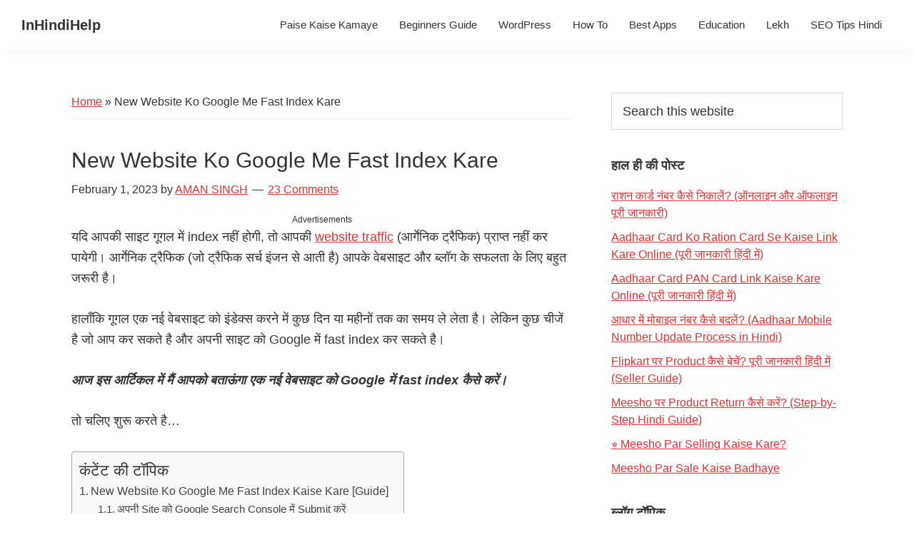

--- FILE ---
content_type: text/html; charset=UTF-8
request_url: https://inhindihelp.com/google-me-fast-index-kaise-kare/
body_size: 45552
content:
<!DOCTYPE html><html lang="en-US"><head ><meta charset="UTF-8" /><meta name="viewport" content="width=device-width, initial-scale=1" /><meta name='robots' content='index, follow, max-image-preview:large, max-snippet:-1, max-video-preview:-1' /><title>New Website Ko Google Me Fast Index Kare - InHindiHelp</title><link rel="canonical" href="https://inhindihelp.com/google-me-fast-index-kaise-kare/" /><meta property="og:locale" content="en_US" /><meta property="og:type" content="article" /><meta property="og:title" content="New Website Ko Google Me Fast Index Kare - InHindiHelp" /><meta property="og:description" content="Advertisements यदि आपकी साइट गूगल में index नहीं होगी, तो आपकी website traffic (आर्गेनिक ट्रैफिक) प्राप्त नहीं कर पायेगी। आर्गेनिक ट्रैफिक (जो ट्रैफिक सर्च इंजन से आती है) आपके वेबसाइट और ब्लॉग के सफलता के लिए बहुत जरूरी है। हालाँकि गूगल एक नई वेबसाइट को इंडेक्स करने में कुछ दिन या महीनों तक का समय [&hellip;]" /><meta property="og:url" content="https://inhindihelp.com/google-me-fast-index-kaise-kare/" /><meta property="og:site_name" content="InHindiHelp" /><meta property="article:author" content="https://www.facebook.com/inhindihelp5893/" /><meta property="article:published_time" content="2023-02-01T16:12:27+00:00" /><meta property="article:modified_time" content="2025-01-29T09:56:41+00:00" /><meta property="og:image" content="https://inhindihelp.com/wp-content/uploads/2023/02/New-Website-Ko-Google-Me-Fast-Index-Kare.jpg" /><meta property="og:image:width" content="640" /><meta property="og:image:height" content="426" /><meta property="og:image:type" content="image/jpeg" /><meta name="author" content="AMAN SINGH" /><meta name="twitter:label1" content="Written by" /><meta name="twitter:data1" content="AMAN SINGH" /><meta name="twitter:label2" content="Est. reading time" /><meta name="twitter:data2" content="11 minutes" /> <script type="application/ld+json" class="yoast-schema-graph">{"@context":"https://schema.org","@graph":[{"@type":"Article","@id":"https://inhindihelp.com/google-me-fast-index-kaise-kare/#article","isPartOf":{"@id":"https://inhindihelp.com/google-me-fast-index-kaise-kare/"},"author":{"name":"AMAN SINGH","@id":"https://inhindihelp.com/#/schema/person/4de782950c101abb2dcabb80288d3760"},"headline":"New Website Ko Google Me Fast Index Kare","datePublished":"2023-02-01T16:12:27+00:00","dateModified":"2025-01-29T09:56:41+00:00","mainEntityOfPage":{"@id":"https://inhindihelp.com/google-me-fast-index-kaise-kare/"},"wordCount":440,"commentCount":23,"publisher":{"@id":"https://inhindihelp.com/#/schema/person/593e54b048c0cb96be3027dfe76cfe09"},"image":{"@id":"https://inhindihelp.com/google-me-fast-index-kaise-kare/#primaryimage"},"thumbnailUrl":"https://inhindihelp.com/wp-content/uploads/2023/02/New-Website-Ko-Google-Me-Fast-Index-Kare.jpg","keywords":["Beginners Guide","SEO"],"articleSection":["Beginners Guide"],"inLanguage":"en-US","potentialAction":[{"@type":"CommentAction","name":"Comment","target":["https://inhindihelp.com/google-me-fast-index-kaise-kare/#respond"]}]},{"@type":"WebPage","@id":"https://inhindihelp.com/google-me-fast-index-kaise-kare/","url":"https://inhindihelp.com/google-me-fast-index-kaise-kare/","name":"New Website Ko Google Me Fast Index Kare - InHindiHelp","isPartOf":{"@id":"https://inhindihelp.com/#website"},"primaryImageOfPage":{"@id":"https://inhindihelp.com/google-me-fast-index-kaise-kare/#primaryimage"},"image":{"@id":"https://inhindihelp.com/google-me-fast-index-kaise-kare/#primaryimage"},"thumbnailUrl":"https://inhindihelp.com/wp-content/uploads/2023/02/New-Website-Ko-Google-Me-Fast-Index-Kare.jpg","datePublished":"2023-02-01T16:12:27+00:00","dateModified":"2025-01-29T09:56:41+00:00","breadcrumb":{"@id":"https://inhindihelp.com/google-me-fast-index-kaise-kare/#breadcrumb"},"inLanguage":"en-US","potentialAction":[{"@type":"ReadAction","target":["https://inhindihelp.com/google-me-fast-index-kaise-kare/"]}]},{"@type":"ImageObject","inLanguage":"en-US","@id":"https://inhindihelp.com/google-me-fast-index-kaise-kare/#primaryimage","url":"https://inhindihelp.com/wp-content/uploads/2023/02/New-Website-Ko-Google-Me-Fast-Index-Kare.jpg","contentUrl":"https://inhindihelp.com/wp-content/uploads/2023/02/New-Website-Ko-Google-Me-Fast-Index-Kare.jpg","width":640,"height":426},{"@type":"BreadcrumbList","@id":"https://inhindihelp.com/google-me-fast-index-kaise-kare/#breadcrumb","itemListElement":[{"@type":"ListItem","position":1,"name":"Home","item":"https://inhindihelp.com/"},{"@type":"ListItem","position":2,"name":"New Website Ko Google Me Fast Index Kare"}]},{"@type":"WebSite","@id":"https://inhindihelp.com/#website","url":"https://inhindihelp.com/","name":"InHindiHelp","description":"बेस्ट हिंदी ब्लॉग","publisher":{"@id":"https://inhindihelp.com/#/schema/person/593e54b048c0cb96be3027dfe76cfe09"},"potentialAction":[{"@type":"SearchAction","target":{"@type":"EntryPoint","urlTemplate":"https://inhindihelp.com/?s={search_term_string}"},"query-input":{"@type":"PropertyValueSpecification","valueRequired":true,"valueName":"search_term_string"}}],"inLanguage":"en-US"},{"@type":["Person","Organization"],"@id":"https://inhindihelp.com/#/schema/person/593e54b048c0cb96be3027dfe76cfe09","name":"Aman Kumar Singh","image":{"@type":"ImageObject","inLanguage":"en-US","@id":"https://inhindihelp.com/#/schema/person/image/","url":"https://inhindihelp.com/wp-content/litespeed/avatar/9c63a93f7be446565a4a738cef8e5134.jpg?ver=1768632790","contentUrl":"https://inhindihelp.com/wp-content/litespeed/avatar/9c63a93f7be446565a4a738cef8e5134.jpg?ver=1768632790","caption":"Aman Kumar Singh"},"logo":{"@id":"https://inhindihelp.com/#/schema/person/image/"},"sameAs":["https://inhindihelp.com/"]},{"@type":"Person","@id":"https://inhindihelp.com/#/schema/person/4de782950c101abb2dcabb80288d3760","name":"AMAN SINGH","image":{"@type":"ImageObject","inLanguage":"en-US","@id":"https://inhindihelp.com/#/schema/person/image/","url":"https://inhindihelp.com/wp-content/litespeed/avatar/2f3a10afd36027fa1abe6f49532b146a.jpg?ver=1768635675","contentUrl":"https://inhindihelp.com/wp-content/litespeed/avatar/2f3a10afd36027fa1abe6f49532b146a.jpg?ver=1768635675","caption":"AMAN SINGH"},"description":"AMAN SINGH एक Full-time ब्लॉगर है जो WordPress, SEO और Blogging Tips पर कंटेंट शेयर करना पसंद करते है।","sameAs":["https://justbrightme.com/","https://www.facebook.com/inhindihelp5893/"]}]}</script> <link rel='dns-prefetch' href='//fonts.googleapis.com' /><link href='https://fonts.gstatic.com' crossorigin rel='preconnect' /><link rel="alternate" type="application/rss+xml" title="InHindiHelp &raquo; Feed" href="https://inhindihelp.com/feed/" /><link rel="alternate" type="application/rss+xml" title="InHindiHelp &raquo; Comments Feed" href="https://inhindihelp.com/comments/feed/" /><link rel="alternate" type="application/rss+xml" title="InHindiHelp &raquo; New Website Ko Google Me Fast Index Kare Comments Feed" href="https://inhindihelp.com/google-me-fast-index-kaise-kare/feed/" /><link rel="alternate" title="oEmbed (JSON)" type="application/json+oembed" href="https://inhindihelp.com/wp-json/oembed/1.0/embed?url=https%3A%2F%2Finhindihelp.com%2Fgoogle-me-fast-index-kaise-kare%2F" /><link rel="alternate" title="oEmbed (XML)" type="text/xml+oembed" href="https://inhindihelp.com/wp-json/oembed/1.0/embed?url=https%3A%2F%2Finhindihelp.com%2Fgoogle-me-fast-index-kaise-kare%2F&#038;format=xml" /><style id='wp-img-auto-sizes-contain-inline-css'>img:is([sizes=auto i],[sizes^="auto," i]){contain-intrinsic-size:3000px 1500px}
/*# sourceURL=wp-img-auto-sizes-contain-inline-css */</style><style id="litespeed-ccss">.screen-reader-text{clip:rect(1px,1px,1px,1px);height:1px;overflow:hidden;position:absolute!important;width:1px;word-wrap:normal!important}.gb-block-pricing-table:nth-child(1){-ms-grid-row:1;-ms-grid-column:1;grid-area:col1}.gb-block-pricing-table:nth-child(2){-ms-grid-row:1;-ms-grid-column:2;grid-area:col2}.gb-block-pricing-table:nth-child(3){-ms-grid-row:1;-ms-grid-column:3;grid-area:col3}.gb-block-pricing-table:nth-child(4){-ms-grid-row:1;-ms-grid-column:4;grid-area:col4}.gb-block-layout-column:nth-child(1){-ms-grid-row:1;-ms-grid-column:1;grid-area:col1}.gb-block-layout-column:nth-child(1){-ms-grid-row:1;-ms-grid-column:1;grid-area:col1}.gb-block-layout-column:nth-child(2){-ms-grid-row:1;-ms-grid-column:2;grid-area:col2}.gb-block-layout-column:nth-child(3){-ms-grid-row:1;-ms-grid-column:3;grid-area:col3}.gb-block-layout-column:nth-child(4){-ms-grid-row:1;-ms-grid-column:4;grid-area:col4}.gb-block-layout-column:nth-child(5){-ms-grid-row:1;-ms-grid-column:5;grid-area:col5}.gb-block-layout-column:nth-child(6){-ms-grid-row:1;-ms-grid-column:6;grid-area:col6}@media only screen and (max-width:600px){.gpb-grid-mobile-reorder .gb-is-responsive-column .gb-block-layout-column:nth-of-type(1){grid-area:col2}.gpb-grid-mobile-reorder .gb-is-responsive-column .gb-block-layout-column:nth-of-type(2){grid-area:col1}}html{line-height:1.15;-webkit-text-size-adjust:100%}body{margin:0}main{display:block}h1{font-size:2em;margin:.67em 0}a{background-color:transparent}input,textarea{font-family:inherit;font-size:100%;line-height:1.15;margin:0}input{overflow:visible}[type=submit]{-webkit-appearance:button}[type=submit]::-moz-focus-inner{border-style:none;padding:0}[type=submit]:-moz-focusring{outline:1px dotted ButtonText}textarea{overflow:auto}[type=search]{-webkit-appearance:textfield;outline-offset:-2px}[type=search]::-webkit-search-decoration{-webkit-appearance:none}::-webkit-file-upload-button{-webkit-appearance:button;font:inherit}html{box-sizing:border-box}*,*:before,*:after{box-sizing:inherit}.entry:before,.entry-content:before,.nav-primary:before,.site-container:before,.site-header:before,.site-inner:before,.widget:before,.wrap:before{content:" ";display:table}.entry:after,.entry-content:after,.nav-primary:after,.site-container:after,.site-header:after,.site-inner:after,.widget:after,.wrap:after{clear:both;content:" ";display:table}html{-moz-osx-font-smoothing:grayscale;-webkit-font-smoothing:antialiased}body{background-color:#fff;color:#333;font-family:"Source Sans Pro",sans-serif;font-size:18px;font-weight:400;line-height:1.625;margin:0;overflow-x:hidden}a{color:#0073e5;text-decoration:underline}p{margin:0 0 28px;padding:0}ul{margin:0;padding:0}li{list-style-type:none}h1,h2,h3,h4{font-family:"Source Sans Pro",sans-serif;font-weight:400;line-height:1.2;margin:0 0 20px}h1{font-size:30px}h2{font-size:27px}h3{font-size:24px}h4{font-size:20px}input,textarea{background-color:#fff;border:1px solid #ddd;color:#333;font-size:18px;font-weight:400;padding:15px;width:100%}:-ms-input-placeholder{color:#333;opacity:1}::placeholder{color:#333;opacity:1}input[type=submit]{background-color:#333;border:0;border-radius:5px;color:#fff;font-size:16px;font-weight:600;padding:15px 30px;text-align:center;text-decoration:none;white-space:normal;width:auto}input[type=search]::-webkit-search-cancel-button,input[type=search]::-webkit-search-results-button{display:none}.screen-reader-shortcut,.screen-reader-text{border:0;clip:rect(0,0,0,0);height:1px;overflow:hidden;position:absolute!important;width:1px;word-wrap:normal!important}.site-container{animation:fadein 1s;word-wrap:break-word}@keyframes fadein{from{opacity:0}to{opacity:1}}.site-inner{clear:both;margin:0 auto;padding:60px 30px 0}.breadcrumb{border-bottom:1px solid #eee;font-size:16px;margin-bottom:40px;padding-bottom:10px}.search-form{overflow:hidden}.search-form input[type=submit]{margin-top:10px}.widget_search input[type=submit]{border:0;clip:rect(0,0,0,0);height:1px;margin:-1px;padding:0;position:absolute;width:1px}.entry-title{font-size:30px;margin-bottom:10px}.entry-title a{color:#333;text-decoration:none}.widget-title{font-size:18px;font-weight:600;margin-bottom:20px}.widget{margin-bottom:40px}.featured-content .entry{border-bottom:1px solid #eee;margin-bottom:20px}.featured-content .entry:last-of-type{border-bottom:none;margin-bottom:0}.featured-content .entry-title{font-size:16px;margin-bottom:5px;margin-top:10px}.genesis-skip-link{margin:0}.genesis-skip-link li{height:0;list-style:none;width:0}:focus{color:#333;outline:#ccc solid 1px}.site-header{background-color:#fff;box-shadow:0 0 20px rgba(0,0,0,.05);padding:0 30px}.title-area{float:left;padding-bottom:25px;padding-top:25px}.site-title{font-size:20px;font-weight:600;line-height:1;margin-bottom:0}.site-title a{color:#333;text-decoration:none}.site-description{border:0;clip:rect(0,0,0,0);height:1px;overflow:hidden;position:absolute!important;width:1px;word-wrap:normal!important}.genesis-nav-menu{clear:both;line-height:1;width:100%}.genesis-nav-menu .menu-item{display:block;float:none;position:relative}.genesis-nav-menu a{color:#333;display:block;font-size:15px;font-weight:400;outline-offset:-1px;padding-bottom:12px;padding-top:12px;text-decoration:none}.genesis-nav-menu .sub-menu,.genesis-nav-menu .sub-menu a{width:100%}.genesis-nav-menu .sub-menu{clear:both;display:none;left:-9999px;margin:0;opacity:1;padding-left:15px;position:static;z-index:99}.genesis-nav-menu .sub-menu a{background-color:#fff;font-size:14px;position:relative;word-wrap:break-word}.nav-primary{clear:left;padding-bottom:15px;padding-top:15px;width:100%}.entry{margin-bottom:40px}.entry-content ul{margin-bottom:30px;padding-left:40px}.entry-content ul>li{list-style-type:disc}p.entry-meta{font-size:16px;margin-bottom:0}.entry-header .entry-meta{margin-bottom:20px}.entry-comments-link:before{content:"14";margin:0 6px 0 2px}.comment-respond label{display:block;margin-right:12px}.sidebar{font-size:16px;line-height:1.5}.sidebar .widget{margin-bottom:40px}@media only screen and (min-width:960px){.site-header{position:sticky;top:0;z-index:9999}.genesis-nav-menu .menu-item{display:inline-block}.genesis-nav-menu .sub-menu,.genesis-nav-menu .sub-menu a{width:180px}.genesis-nav-menu .sub-menu{border-top:1px solid #eee;opacity:0;padding-left:0;position:absolute}.genesis-nav-menu .sub-menu a{border:1px solid #eee;border-top:0;padding-bottom:15px;padding-top:15px}.nav-primary{clear:none;float:right;width:auto}.nav-primary .genesis-nav-menu a{padding-left:15px;padding-right:15px}.site-inner{max-width:1140px}.content{float:left;width:65%}.sidebar{float:right;width:30%}.entry{margin-bottom:60px}}ul{box-sizing:border-box}.entry-content{counter-reset:footnotes}:root{--wp--preset--font-size--normal:16px;--wp--preset--font-size--huge:42px}.screen-reader-text{border:0;clip:rect(1px,1px,1px,1px);clip-path:inset(50%);height:1px;margin:-1px;overflow:hidden;padding:0;position:absolute;width:1px;word-wrap:normal!important}a{color:#d33}:root{--wp--preset--aspect-ratio--square:1;--wp--preset--aspect-ratio--4-3:4/3;--wp--preset--aspect-ratio--3-4:3/4;--wp--preset--aspect-ratio--3-2:3/2;--wp--preset--aspect-ratio--2-3:2/3;--wp--preset--aspect-ratio--16-9:16/9;--wp--preset--aspect-ratio--9-16:9/16;--wp--preset--color--black:#000;--wp--preset--color--cyan-bluish-gray:#abb8c3;--wp--preset--color--white:#fff;--wp--preset--color--pale-pink:#f78da7;--wp--preset--color--vivid-red:#cf2e2e;--wp--preset--color--luminous-vivid-orange:#ff6900;--wp--preset--color--luminous-vivid-amber:#fcb900;--wp--preset--color--light-green-cyan:#7bdcb5;--wp--preset--color--vivid-green-cyan:#00d084;--wp--preset--color--pale-cyan-blue:#8ed1fc;--wp--preset--color--vivid-cyan-blue:#0693e3;--wp--preset--color--vivid-purple:#9b51e0;--wp--preset--color--theme-primary:#d33;--wp--preset--color--theme-secondary:#d33;--wp--preset--gradient--vivid-cyan-blue-to-vivid-purple:linear-gradient(135deg,rgba(6,147,227,1) 0%,#9b51e0 100%);--wp--preset--gradient--light-green-cyan-to-vivid-green-cyan:linear-gradient(135deg,#7adcb4 0%,#00d082 100%);--wp--preset--gradient--luminous-vivid-amber-to-luminous-vivid-orange:linear-gradient(135deg,rgba(252,185,0,1) 0%,rgba(255,105,0,1) 100%);--wp--preset--gradient--luminous-vivid-orange-to-vivid-red:linear-gradient(135deg,rgba(255,105,0,1) 0%,#cf2e2e 100%);--wp--preset--gradient--very-light-gray-to-cyan-bluish-gray:linear-gradient(135deg,#eee 0%,#a9b8c3 100%);--wp--preset--gradient--cool-to-warm-spectrum:linear-gradient(135deg,#4aeadc 0%,#9778d1 20%,#cf2aba 40%,#ee2c82 60%,#fb6962 80%,#fef84c 100%);--wp--preset--gradient--blush-light-purple:linear-gradient(135deg,#ffceec 0%,#9896f0 100%);--wp--preset--gradient--blush-bordeaux:linear-gradient(135deg,#fecda5 0%,#fe2d2d 50%,#6b003e 100%);--wp--preset--gradient--luminous-dusk:linear-gradient(135deg,#ffcb70 0%,#c751c0 50%,#4158d0 100%);--wp--preset--gradient--pale-ocean:linear-gradient(135deg,#fff5cb 0%,#b6e3d4 50%,#33a7b5 100%);--wp--preset--gradient--electric-grass:linear-gradient(135deg,#caf880 0%,#71ce7e 100%);--wp--preset--gradient--midnight:linear-gradient(135deg,#020381 0%,#2874fc 100%);--wp--preset--font-size--small:12px;--wp--preset--font-size--medium:20px;--wp--preset--font-size--large:20px;--wp--preset--font-size--x-large:42px;--wp--preset--font-size--normal:18px;--wp--preset--font-size--larger:24px;--wp--preset--spacing--20:.44rem;--wp--preset--spacing--30:.67rem;--wp--preset--spacing--40:1rem;--wp--preset--spacing--50:1.5rem;--wp--preset--spacing--60:2.25rem;--wp--preset--spacing--70:3.38rem;--wp--preset--spacing--80:5.06rem;--wp--preset--shadow--natural:6px 6px 9px rgba(0,0,0,.2);--wp--preset--shadow--deep:12px 12px 50px rgba(0,0,0,.4);--wp--preset--shadow--sharp:6px 6px 0px rgba(0,0,0,.2);--wp--preset--shadow--outlined:6px 6px 0px -3px rgba(255,255,255,1),6px 6px rgba(0,0,0,1);--wp--preset--shadow--crisp:6px 6px 0px rgba(0,0,0,1)}.screen-reader-text{clip:rect(1px,1px,1px,1px);height:1px;overflow:hidden;position:absolute!important;width:1px;word-wrap:normal!important}.gb-block-pricing-table:nth-child(1){-ms-grid-row:1;-ms-grid-column:1;grid-area:col1}.gb-block-pricing-table:nth-child(2){-ms-grid-row:1;-ms-grid-column:2;grid-area:col2}.gb-block-pricing-table:nth-child(3){-ms-grid-row:1;-ms-grid-column:3;grid-area:col3}.gb-block-pricing-table:nth-child(4){-ms-grid-row:1;-ms-grid-column:4;grid-area:col4}.gb-block-layout-column:nth-child(1){-ms-grid-row:1;-ms-grid-column:1;grid-area:col1}.gb-block-layout-column:nth-child(1){-ms-grid-row:1;-ms-grid-column:1;grid-area:col1}.gb-block-layout-column:nth-child(2){-ms-grid-row:1;-ms-grid-column:2;grid-area:col2}.gb-block-layout-column:nth-child(3){-ms-grid-row:1;-ms-grid-column:3;grid-area:col3}.gb-block-layout-column:nth-child(4){-ms-grid-row:1;-ms-grid-column:4;grid-area:col4}.gb-block-layout-column:nth-child(5){-ms-grid-row:1;-ms-grid-column:5;grid-area:col5}.gb-block-layout-column:nth-child(6){-ms-grid-row:1;-ms-grid-column:6;grid-area:col6}@media only screen and (max-width:600px){.gpb-grid-mobile-reorder .gb-is-responsive-column .gb-block-layout-column:nth-of-type(1){grid-area:col2}.gpb-grid-mobile-reorder .gb-is-responsive-column .gb-block-layout-column:nth-of-type(2){grid-area:col1}}html{line-height:1.15;-webkit-text-size-adjust:100%}body{margin:0}main{display:block}h1{font-size:2em;margin:.67em 0}a{background-color:transparent}strong{font-weight:bolder}input,textarea{font-family:inherit;font-size:100%;line-height:1.15;margin:0}input{overflow:visible}[type=submit]{-webkit-appearance:button}[type=submit]::-moz-focus-inner{border-style:none;padding:0}[type=submit]:-moz-focusring{outline:1px dotted ButtonText}textarea{overflow:auto}[type=search]{-webkit-appearance:textfield;outline-offset:-2px}[type=search]::-webkit-search-decoration{-webkit-appearance:none}::-webkit-file-upload-button{-webkit-appearance:button;font:inherit}html{box-sizing:border-box}*,*:before,*:after{box-sizing:inherit}.entry:before,.entry-content:before,.nav-primary:before,.site-container:before,.site-header:before,.site-inner:before,.widget:before,.wrap:before{content:" ";display:table}.entry:after,.entry-content:after,.nav-primary:after,.site-container:after,.site-header:after,.site-inner:after,.widget:after,.wrap:after{clear:both;content:" ";display:table}html{-moz-osx-font-smoothing:grayscale;-webkit-font-smoothing:antialiased}body{background-color:#fff;color:#333;font-family:"Source Sans Pro",sans-serif;font-size:18px;font-weight:400;line-height:1.625;margin:0;overflow-x:hidden}a{color:#0073e5;text-decoration:underline}p{margin:0 0 28px;padding:0}ul{margin:0;padding:0}li{list-style-type:none}strong{font-weight:700}h1,h2,h3,h4{font-family:"Source Sans Pro",sans-serif;font-weight:400;line-height:1.2;margin:0 0 20px}h1{font-size:30px}h2{font-size:27px}h3{font-size:24px}h4{font-size:20px}input,textarea{background-color:#fff;border:1px solid #ddd;color:#333;font-size:18px;font-weight:400;padding:15px;width:100%}:-ms-input-placeholder{color:#333;opacity:1}::placeholder{color:#333;opacity:1}input[type=submit]{background-color:#333;border:0;border-radius:5px;color:#fff;font-size:16px;font-weight:600;padding:15px 30px;text-align:center;text-decoration:none;white-space:normal;width:auto}input[type=search]::-webkit-search-cancel-button,input[type=search]::-webkit-search-results-button{display:none}.screen-reader-shortcut,.screen-reader-text{border:0;clip:rect(0,0,0,0);height:1px;overflow:hidden;position:absolute!important;width:1px;word-wrap:normal!important}.site-container{animation:fadein 1s;word-wrap:break-word}@keyframes fadein{from{opacity:0}to{opacity:1}}.site-inner{clear:both;margin:0 auto;padding:60px 30px 0}.breadcrumb{border-bottom:1px solid #eee;font-size:16px;margin-bottom:40px;padding-bottom:10px}.search-form{overflow:hidden}.search-form input[type=submit]{margin-top:10px}.widget_search input[type=submit]{border:0;clip:rect(0,0,0,0);height:1px;margin:-1px;padding:0;position:absolute;width:1px}.entry-title{font-size:30px;margin-bottom:10px}.entry-title a{color:#333;text-decoration:none}.widget-title{font-size:18px;font-weight:600;margin-bottom:20px}.widget{margin-bottom:40px}.featured-content .entry{border-bottom:1px solid #eee;margin-bottom:20px}.featured-content .entry:last-of-type{border-bottom:none;margin-bottom:0}.featured-content .entry-title{font-size:16px;margin-bottom:5px;margin-top:10px}.genesis-skip-link{margin:0}.genesis-skip-link li{height:0;list-style:none;width:0}:focus{color:#333;outline:#ccc solid 1px}.site-header{background-color:#fff;box-shadow:0 0 20px rgba(0,0,0,.05);padding:0 30px}.title-area{float:left;padding-bottom:25px;padding-top:25px}.site-title{font-size:20px;font-weight:600;line-height:1;margin-bottom:0}.site-title a{color:#333;text-decoration:none}.site-description{border:0;clip:rect(0,0,0,0);height:1px;overflow:hidden;position:absolute!important;width:1px;word-wrap:normal!important}.genesis-nav-menu{clear:both;line-height:1;width:100%}.genesis-nav-menu .menu-item{display:block;float:none;position:relative}.genesis-nav-menu a{color:#333;display:block;font-size:15px;font-weight:400;outline-offset:-1px;padding-bottom:12px;padding-top:12px;text-decoration:none}.genesis-nav-menu .sub-menu,.genesis-nav-menu .sub-menu a{width:100%}.genesis-nav-menu .sub-menu{clear:both;display:none;left:-9999px;margin:0;opacity:1;padding-left:15px;position:static;z-index:99}.genesis-nav-menu .sub-menu a{background-color:#fff;font-size:14px;position:relative;word-wrap:break-word}.nav-primary{clear:left;padding-bottom:15px;padding-top:15px;width:100%}.entry{margin-bottom:40px}.entry-content ul{margin-bottom:30px;padding-left:40px}.entry-content ul>li{list-style-type:disc}p.entry-meta{font-size:16px;margin-bottom:0}.entry-header .entry-meta{margin-bottom:20px}.entry-comments-link:before{content:"14";margin:0 6px 0 2px}.comment-respond label{display:block;margin-right:12px}.sidebar{font-size:16px;line-height:1.5}.sidebar .widget{margin-bottom:40px}@media only screen and (min-width:960px){.site-header{position:sticky;top:0;z-index:9999}.genesis-nav-menu .menu-item{display:inline-block}.genesis-nav-menu .sub-menu,.genesis-nav-menu .sub-menu a{width:180px}.genesis-nav-menu .sub-menu{border-top:1px solid #eee;opacity:0;padding-left:0;position:absolute}.genesis-nav-menu .sub-menu a{border:1px solid #eee;border-top:0;padding-bottom:15px;padding-top:15px}.nav-primary{clear:none;float:right;width:auto}.nav-primary .genesis-nav-menu a{padding-left:15px;padding-right:15px}.site-inner{max-width:1140px}.content{float:left;width:65%}.sidebar{float:right;width:30%}.entry{margin-bottom:60px}}ul{box-sizing:border-box}.entry-content{counter-reset:footnotes}:root{--wp--preset--font-size--normal:16px;--wp--preset--font-size--huge:42px}.screen-reader-text{border:0;clip:rect(1px,1px,1px,1px);clip-path:inset(50%);height:1px;margin:-1px;overflow:hidden;padding:0;position:absolute;width:1px;word-wrap:normal!important}#ez-toc-container{background:#f9f9f9;border:1px solid #aaa;border-radius:4px;-webkit-box-shadow:0 1px 1px rgba(0,0,0,.05);box-shadow:0 1px 1px rgba(0,0,0,.05);display:table;margin-bottom:1em;padding:10px 20px 10px 10px;position:relative;width:auto}#ez-toc-container li,#ez-toc-container ul{padding:0}#ez-toc-container li,#ez-toc-container ul,#ez-toc-container ul li{background:0 0;list-style:none;line-height:1.6;margin:0;overflow:hidden;z-index:1}#ez-toc-container .ez-toc-title{text-align:left;line-height:1.45;margin:0;padding:0}.ez-toc-title-container{display:table;width:100%}.ez-toc-title,.ez-toc-title-toggle{display:inline;text-align:left;vertical-align:middle}#ez-toc-container a{color:#444;box-shadow:none;text-decoration:none;text-shadow:none;display:inline-flex;align-items:stretch;flex-wrap:nowrap}#ez-toc-container a:visited{color:#9f9f9f}div#ez-toc-container .ez-toc-title{display:initial}a{color:#d33}:root{--wp--preset--aspect-ratio--square:1;--wp--preset--aspect-ratio--4-3:4/3;--wp--preset--aspect-ratio--3-4:3/4;--wp--preset--aspect-ratio--3-2:3/2;--wp--preset--aspect-ratio--2-3:2/3;--wp--preset--aspect-ratio--16-9:16/9;--wp--preset--aspect-ratio--9-16:9/16;--wp--preset--color--black:#000;--wp--preset--color--cyan-bluish-gray:#abb8c3;--wp--preset--color--white:#fff;--wp--preset--color--pale-pink:#f78da7;--wp--preset--color--vivid-red:#cf2e2e;--wp--preset--color--luminous-vivid-orange:#ff6900;--wp--preset--color--luminous-vivid-amber:#fcb900;--wp--preset--color--light-green-cyan:#7bdcb5;--wp--preset--color--vivid-green-cyan:#00d084;--wp--preset--color--pale-cyan-blue:#8ed1fc;--wp--preset--color--vivid-cyan-blue:#0693e3;--wp--preset--color--vivid-purple:#9b51e0;--wp--preset--color--theme-primary:#d33;--wp--preset--color--theme-secondary:#d33;--wp--preset--gradient--vivid-cyan-blue-to-vivid-purple:linear-gradient(135deg,rgba(6,147,227,1) 0%,#9b51e0 100%);--wp--preset--gradient--light-green-cyan-to-vivid-green-cyan:linear-gradient(135deg,#7adcb4 0%,#00d082 100%);--wp--preset--gradient--luminous-vivid-amber-to-luminous-vivid-orange:linear-gradient(135deg,rgba(252,185,0,1) 0%,rgba(255,105,0,1) 100%);--wp--preset--gradient--luminous-vivid-orange-to-vivid-red:linear-gradient(135deg,rgba(255,105,0,1) 0%,#cf2e2e 100%);--wp--preset--gradient--very-light-gray-to-cyan-bluish-gray:linear-gradient(135deg,#eee 0%,#a9b8c3 100%);--wp--preset--gradient--cool-to-warm-spectrum:linear-gradient(135deg,#4aeadc 0%,#9778d1 20%,#cf2aba 40%,#ee2c82 60%,#fb6962 80%,#fef84c 100%);--wp--preset--gradient--blush-light-purple:linear-gradient(135deg,#ffceec 0%,#9896f0 100%);--wp--preset--gradient--blush-bordeaux:linear-gradient(135deg,#fecda5 0%,#fe2d2d 50%,#6b003e 100%);--wp--preset--gradient--luminous-dusk:linear-gradient(135deg,#ffcb70 0%,#c751c0 50%,#4158d0 100%);--wp--preset--gradient--pale-ocean:linear-gradient(135deg,#fff5cb 0%,#b6e3d4 50%,#33a7b5 100%);--wp--preset--gradient--electric-grass:linear-gradient(135deg,#caf880 0%,#71ce7e 100%);--wp--preset--gradient--midnight:linear-gradient(135deg,#020381 0%,#2874fc 100%);--wp--preset--font-size--small:12px;--wp--preset--font-size--medium:20px;--wp--preset--font-size--large:20px;--wp--preset--font-size--x-large:42px;--wp--preset--font-size--normal:18px;--wp--preset--font-size--larger:24px;--wp--preset--spacing--20:.44rem;--wp--preset--spacing--30:.67rem;--wp--preset--spacing--40:1rem;--wp--preset--spacing--50:1.5rem;--wp--preset--spacing--60:2.25rem;--wp--preset--spacing--70:3.38rem;--wp--preset--spacing--80:5.06rem;--wp--preset--shadow--natural:6px 6px 9px rgba(0,0,0,.2);--wp--preset--shadow--deep:12px 12px 50px rgba(0,0,0,.4);--wp--preset--shadow--sharp:6px 6px 0px rgba(0,0,0,.2);--wp--preset--shadow--outlined:6px 6px 0px -3px rgba(255,255,255,1),6px 6px rgba(0,0,0,1);--wp--preset--shadow--crisp:6px 6px 0px rgba(0,0,0,1)}div#ez-toc-container .ez-toc-title{font-size:120%}div#ez-toc-container .ez-toc-title{font-weight:500}div#ez-toc-container ul li{font-size:95%}div#ez-toc-container ul li{font-weight:500}.ez-toc-container-direction{direction:ltr}.ez-toc-counter ul{counter-reset:item}.ez-toc-counter nav ul li a:before{content:counters(item,".",decimal) ". ";display:inline-block;counter-increment:item;flex-grow:0;flex-shrink:0;margin-right:.2em;float:left}</style><link rel="preload" data-asynced="1" data-optimized="2" as="style" onload="this.onload=null;this.rel='stylesheet'" href="https://inhindihelp.com/wp-content/litespeed/ucss/5ffe56b5ff58957a2bf311cd9c2cf7fa.css?ver=e4642" /><script data-optimized="1" type="litespeed/javascript" data-src="https://inhindihelp.com/wp-content/plugins/litespeed-cache/assets/js/css_async.min.js"></script> <style id='genesis-sample-inline-css'>a,
		.entry-title a:focus,
		.entry-title a:hover,
		.genesis-nav-menu a:focus,
		.genesis-nav-menu a:hover,
		.genesis-nav-menu .current-menu-item > a,
		.genesis-nav-menu .sub-menu .current-menu-item > a:focus,
		.genesis-nav-menu .sub-menu .current-menu-item > a:hover,
		.menu-toggle:focus,
		.menu-toggle:hover,
		.sub-menu-toggle:focus,
		.sub-menu-toggle:hover {
			color: #dd3333;
		}

		

		button:focus,
		button:hover,
		input[type="button"]:focus,
		input[type="button"]:hover,
		input[type="reset"]:focus,
		input[type="reset"]:hover,
		input[type="submit"]:focus,
		input[type="submit"]:hover,
		input[type="reset"]:focus,
		input[type="reset"]:hover,
		input[type="submit"]:focus,
		input[type="submit"]:hover,
		.site-container div.wpforms-container-full .wpforms-form input[type="submit"]:focus,
		.site-container div.wpforms-container-full .wpforms-form input[type="submit"]:hover,
		.site-container div.wpforms-container-full .wpforms-form button[type="submit"]:focus,
		.site-container div.wpforms-container-full .wpforms-form button[type="submit"]:hover,
		.button:focus,
		.button:hover {
			background-color: #dd3333;
			color: #ffffff;
		}

		@media only screen and (min-width: 960px) {
			.genesis-nav-menu > .menu-highlight > a:hover,
			.genesis-nav-menu > .menu-highlight > a:focus,
			.genesis-nav-menu > .menu-highlight.current-menu-item > a {
				background-color: #dd3333;
				color: #ffffff;
			}
		}
		
/*# sourceURL=genesis-sample-inline-css */</style><style id='wp-block-image-inline-css'>.wp-block-image>a,.wp-block-image>figure>a{display:inline-block}.wp-block-image img{box-sizing:border-box;height:auto;max-width:100%;vertical-align:bottom}@media not (prefers-reduced-motion){.wp-block-image img.hide{visibility:hidden}.wp-block-image img.show{animation:show-content-image .4s}}.wp-block-image[style*=border-radius] img,.wp-block-image[style*=border-radius]>a{border-radius:inherit}.wp-block-image.has-custom-border img{box-sizing:border-box}.wp-block-image.aligncenter{text-align:center}.wp-block-image.alignfull>a,.wp-block-image.alignwide>a{width:100%}.wp-block-image.alignfull img,.wp-block-image.alignwide img{height:auto;width:100%}.wp-block-image .aligncenter,.wp-block-image .alignleft,.wp-block-image .alignright,.wp-block-image.aligncenter,.wp-block-image.alignleft,.wp-block-image.alignright{display:table}.wp-block-image .aligncenter>figcaption,.wp-block-image .alignleft>figcaption,.wp-block-image .alignright>figcaption,.wp-block-image.aligncenter>figcaption,.wp-block-image.alignleft>figcaption,.wp-block-image.alignright>figcaption{caption-side:bottom;display:table-caption}.wp-block-image .alignleft{float:left;margin:.5em 1em .5em 0}.wp-block-image .alignright{float:right;margin:.5em 0 .5em 1em}.wp-block-image .aligncenter{margin-left:auto;margin-right:auto}.wp-block-image :where(figcaption){margin-bottom:1em;margin-top:.5em}.wp-block-image.is-style-circle-mask img{border-radius:9999px}@supports ((-webkit-mask-image:none) or (mask-image:none)) or (-webkit-mask-image:none){.wp-block-image.is-style-circle-mask img{border-radius:0;-webkit-mask-image:url('data:image/svg+xml;utf8,<svg viewBox="0 0 100 100" xmlns="http://www.w3.org/2000/svg"><circle cx="50" cy="50" r="50"/></svg>');mask-image:url('data:image/svg+xml;utf8,<svg viewBox="0 0 100 100" xmlns="http://www.w3.org/2000/svg"><circle cx="50" cy="50" r="50"/></svg>');mask-mode:alpha;-webkit-mask-position:center;mask-position:center;-webkit-mask-repeat:no-repeat;mask-repeat:no-repeat;-webkit-mask-size:contain;mask-size:contain}}:root :where(.wp-block-image.is-style-rounded img,.wp-block-image .is-style-rounded img){border-radius:9999px}.wp-block-image figure{margin:0}.wp-lightbox-container{display:flex;flex-direction:column;position:relative}.wp-lightbox-container img{cursor:zoom-in}.wp-lightbox-container img:hover+button{opacity:1}.wp-lightbox-container button{align-items:center;backdrop-filter:blur(16px) saturate(180%);background-color:#5a5a5a40;border:none;border-radius:4px;cursor:zoom-in;display:flex;height:20px;justify-content:center;opacity:0;padding:0;position:absolute;right:16px;text-align:center;top:16px;width:20px;z-index:100}@media not (prefers-reduced-motion){.wp-lightbox-container button{transition:opacity .2s ease}}.wp-lightbox-container button:focus-visible{outline:3px auto #5a5a5a40;outline:3px auto -webkit-focus-ring-color;outline-offset:3px}.wp-lightbox-container button:hover{cursor:pointer;opacity:1}.wp-lightbox-container button:focus{opacity:1}.wp-lightbox-container button:focus,.wp-lightbox-container button:hover,.wp-lightbox-container button:not(:hover):not(:active):not(.has-background){background-color:#5a5a5a40;border:none}.wp-lightbox-overlay{box-sizing:border-box;cursor:zoom-out;height:100vh;left:0;overflow:hidden;position:fixed;top:0;visibility:hidden;width:100%;z-index:100000}.wp-lightbox-overlay .close-button{align-items:center;cursor:pointer;display:flex;justify-content:center;min-height:40px;min-width:40px;padding:0;position:absolute;right:calc(env(safe-area-inset-right) + 16px);top:calc(env(safe-area-inset-top) + 16px);z-index:5000000}.wp-lightbox-overlay .close-button:focus,.wp-lightbox-overlay .close-button:hover,.wp-lightbox-overlay .close-button:not(:hover):not(:active):not(.has-background){background:none;border:none}.wp-lightbox-overlay .lightbox-image-container{height:var(--wp--lightbox-container-height);left:50%;overflow:hidden;position:absolute;top:50%;transform:translate(-50%,-50%);transform-origin:top left;width:var(--wp--lightbox-container-width);z-index:9999999999}.wp-lightbox-overlay .wp-block-image{align-items:center;box-sizing:border-box;display:flex;height:100%;justify-content:center;margin:0;position:relative;transform-origin:0 0;width:100%;z-index:3000000}.wp-lightbox-overlay .wp-block-image img{height:var(--wp--lightbox-image-height);min-height:var(--wp--lightbox-image-height);min-width:var(--wp--lightbox-image-width);width:var(--wp--lightbox-image-width)}.wp-lightbox-overlay .wp-block-image figcaption{display:none}.wp-lightbox-overlay button{background:none;border:none}.wp-lightbox-overlay .scrim{background-color:#fff;height:100%;opacity:.9;position:absolute;width:100%;z-index:2000000}.wp-lightbox-overlay.active{visibility:visible}@media not (prefers-reduced-motion){.wp-lightbox-overlay.active{animation:turn-on-visibility .25s both}.wp-lightbox-overlay.active img{animation:turn-on-visibility .35s both}.wp-lightbox-overlay.show-closing-animation:not(.active){animation:turn-off-visibility .35s both}.wp-lightbox-overlay.show-closing-animation:not(.active) img{animation:turn-off-visibility .25s both}.wp-lightbox-overlay.zoom.active{animation:none;opacity:1;visibility:visible}.wp-lightbox-overlay.zoom.active .lightbox-image-container{animation:lightbox-zoom-in .4s}.wp-lightbox-overlay.zoom.active .lightbox-image-container img{animation:none}.wp-lightbox-overlay.zoom.active .scrim{animation:turn-on-visibility .4s forwards}.wp-lightbox-overlay.zoom.show-closing-animation:not(.active){animation:none}.wp-lightbox-overlay.zoom.show-closing-animation:not(.active) .lightbox-image-container{animation:lightbox-zoom-out .4s}.wp-lightbox-overlay.zoom.show-closing-animation:not(.active) .lightbox-image-container img{animation:none}.wp-lightbox-overlay.zoom.show-closing-animation:not(.active) .scrim{animation:turn-off-visibility .4s forwards}}@keyframes show-content-image{0%{visibility:hidden}99%{visibility:hidden}to{visibility:visible}}@keyframes turn-on-visibility{0%{opacity:0}to{opacity:1}}@keyframes turn-off-visibility{0%{opacity:1;visibility:visible}99%{opacity:0;visibility:visible}to{opacity:0;visibility:hidden}}@keyframes lightbox-zoom-in{0%{transform:translate(calc((-100vw + var(--wp--lightbox-scrollbar-width))/2 + var(--wp--lightbox-initial-left-position)),calc(-50vh + var(--wp--lightbox-initial-top-position))) scale(var(--wp--lightbox-scale))}to{transform:translate(-50%,-50%) scale(1)}}@keyframes lightbox-zoom-out{0%{transform:translate(-50%,-50%) scale(1);visibility:visible}99%{visibility:visible}to{transform:translate(calc((-100vw + var(--wp--lightbox-scrollbar-width))/2 + var(--wp--lightbox-initial-left-position)),calc(-50vh + var(--wp--lightbox-initial-top-position))) scale(var(--wp--lightbox-scale));visibility:hidden}}
/*# sourceURL=https://inhindihelp.com/wp-includes/blocks/image/style.min.css */</style><style id='wp-block-list-inline-css'>ol,ul{box-sizing:border-box}:root :where(.wp-block-list.has-background){padding:1.25em 2.375em}
/*# sourceURL=https://inhindihelp.com/wp-includes/blocks/list/style.min.css */</style><style id='wp-block-separator-inline-css'>@charset "UTF-8";.wp-block-separator{border:none;border-top:2px solid}:root :where(.wp-block-separator.is-style-dots){height:auto;line-height:1;text-align:center}:root :where(.wp-block-separator.is-style-dots):before{color:currentColor;content:"···";font-family:serif;font-size:1.5em;letter-spacing:2em;padding-left:2em}.wp-block-separator.is-style-dots{background:none!important;border:none!important}
/*# sourceURL=https://inhindihelp.com/wp-includes/blocks/separator/style.min.css */</style><style id='global-styles-inline-css'>:root{--wp--preset--aspect-ratio--square: 1;--wp--preset--aspect-ratio--4-3: 4/3;--wp--preset--aspect-ratio--3-4: 3/4;--wp--preset--aspect-ratio--3-2: 3/2;--wp--preset--aspect-ratio--2-3: 2/3;--wp--preset--aspect-ratio--16-9: 16/9;--wp--preset--aspect-ratio--9-16: 9/16;--wp--preset--color--black: #000000;--wp--preset--color--cyan-bluish-gray: #abb8c3;--wp--preset--color--white: #ffffff;--wp--preset--color--pale-pink: #f78da7;--wp--preset--color--vivid-red: #cf2e2e;--wp--preset--color--luminous-vivid-orange: #ff6900;--wp--preset--color--luminous-vivid-amber: #fcb900;--wp--preset--color--light-green-cyan: #7bdcb5;--wp--preset--color--vivid-green-cyan: #00d084;--wp--preset--color--pale-cyan-blue: #8ed1fc;--wp--preset--color--vivid-cyan-blue: #0693e3;--wp--preset--color--vivid-purple: #9b51e0;--wp--preset--color--theme-primary: #dd3333;--wp--preset--color--theme-secondary: #dd3333;--wp--preset--gradient--vivid-cyan-blue-to-vivid-purple: linear-gradient(135deg,rgb(6,147,227) 0%,rgb(155,81,224) 100%);--wp--preset--gradient--light-green-cyan-to-vivid-green-cyan: linear-gradient(135deg,rgb(122,220,180) 0%,rgb(0,208,130) 100%);--wp--preset--gradient--luminous-vivid-amber-to-luminous-vivid-orange: linear-gradient(135deg,rgb(252,185,0) 0%,rgb(255,105,0) 100%);--wp--preset--gradient--luminous-vivid-orange-to-vivid-red: linear-gradient(135deg,rgb(255,105,0) 0%,rgb(207,46,46) 100%);--wp--preset--gradient--very-light-gray-to-cyan-bluish-gray: linear-gradient(135deg,rgb(238,238,238) 0%,rgb(169,184,195) 100%);--wp--preset--gradient--cool-to-warm-spectrum: linear-gradient(135deg,rgb(74,234,220) 0%,rgb(151,120,209) 20%,rgb(207,42,186) 40%,rgb(238,44,130) 60%,rgb(251,105,98) 80%,rgb(254,248,76) 100%);--wp--preset--gradient--blush-light-purple: linear-gradient(135deg,rgb(255,206,236) 0%,rgb(152,150,240) 100%);--wp--preset--gradient--blush-bordeaux: linear-gradient(135deg,rgb(254,205,165) 0%,rgb(254,45,45) 50%,rgb(107,0,62) 100%);--wp--preset--gradient--luminous-dusk: linear-gradient(135deg,rgb(255,203,112) 0%,rgb(199,81,192) 50%,rgb(65,88,208) 100%);--wp--preset--gradient--pale-ocean: linear-gradient(135deg,rgb(255,245,203) 0%,rgb(182,227,212) 50%,rgb(51,167,181) 100%);--wp--preset--gradient--electric-grass: linear-gradient(135deg,rgb(202,248,128) 0%,rgb(113,206,126) 100%);--wp--preset--gradient--midnight: linear-gradient(135deg,rgb(2,3,129) 0%,rgb(40,116,252) 100%);--wp--preset--font-size--small: 12px;--wp--preset--font-size--medium: 20px;--wp--preset--font-size--large: 20px;--wp--preset--font-size--x-large: 42px;--wp--preset--font-size--normal: 18px;--wp--preset--font-size--larger: 24px;--wp--preset--spacing--20: 0.44rem;--wp--preset--spacing--30: 0.67rem;--wp--preset--spacing--40: 1rem;--wp--preset--spacing--50: 1.5rem;--wp--preset--spacing--60: 2.25rem;--wp--preset--spacing--70: 3.38rem;--wp--preset--spacing--80: 5.06rem;--wp--preset--shadow--natural: 6px 6px 9px rgba(0, 0, 0, 0.2);--wp--preset--shadow--deep: 12px 12px 50px rgba(0, 0, 0, 0.4);--wp--preset--shadow--sharp: 6px 6px 0px rgba(0, 0, 0, 0.2);--wp--preset--shadow--outlined: 6px 6px 0px -3px rgb(255, 255, 255), 6px 6px rgb(0, 0, 0);--wp--preset--shadow--crisp: 6px 6px 0px rgb(0, 0, 0);}:where(.is-layout-flex){gap: 0.5em;}:where(.is-layout-grid){gap: 0.5em;}body .is-layout-flex{display: flex;}.is-layout-flex{flex-wrap: wrap;align-items: center;}.is-layout-flex > :is(*, div){margin: 0;}body .is-layout-grid{display: grid;}.is-layout-grid > :is(*, div){margin: 0;}:where(.wp-block-columns.is-layout-flex){gap: 2em;}:where(.wp-block-columns.is-layout-grid){gap: 2em;}:where(.wp-block-post-template.is-layout-flex){gap: 1.25em;}:where(.wp-block-post-template.is-layout-grid){gap: 1.25em;}.has-black-color{color: var(--wp--preset--color--black) !important;}.has-cyan-bluish-gray-color{color: var(--wp--preset--color--cyan-bluish-gray) !important;}.has-white-color{color: var(--wp--preset--color--white) !important;}.has-pale-pink-color{color: var(--wp--preset--color--pale-pink) !important;}.has-vivid-red-color{color: var(--wp--preset--color--vivid-red) !important;}.has-luminous-vivid-orange-color{color: var(--wp--preset--color--luminous-vivid-orange) !important;}.has-luminous-vivid-amber-color{color: var(--wp--preset--color--luminous-vivid-amber) !important;}.has-light-green-cyan-color{color: var(--wp--preset--color--light-green-cyan) !important;}.has-vivid-green-cyan-color{color: var(--wp--preset--color--vivid-green-cyan) !important;}.has-pale-cyan-blue-color{color: var(--wp--preset--color--pale-cyan-blue) !important;}.has-vivid-cyan-blue-color{color: var(--wp--preset--color--vivid-cyan-blue) !important;}.has-vivid-purple-color{color: var(--wp--preset--color--vivid-purple) !important;}.has-black-background-color{background-color: var(--wp--preset--color--black) !important;}.has-cyan-bluish-gray-background-color{background-color: var(--wp--preset--color--cyan-bluish-gray) !important;}.has-white-background-color{background-color: var(--wp--preset--color--white) !important;}.has-pale-pink-background-color{background-color: var(--wp--preset--color--pale-pink) !important;}.has-vivid-red-background-color{background-color: var(--wp--preset--color--vivid-red) !important;}.has-luminous-vivid-orange-background-color{background-color: var(--wp--preset--color--luminous-vivid-orange) !important;}.has-luminous-vivid-amber-background-color{background-color: var(--wp--preset--color--luminous-vivid-amber) !important;}.has-light-green-cyan-background-color{background-color: var(--wp--preset--color--light-green-cyan) !important;}.has-vivid-green-cyan-background-color{background-color: var(--wp--preset--color--vivid-green-cyan) !important;}.has-pale-cyan-blue-background-color{background-color: var(--wp--preset--color--pale-cyan-blue) !important;}.has-vivid-cyan-blue-background-color{background-color: var(--wp--preset--color--vivid-cyan-blue) !important;}.has-vivid-purple-background-color{background-color: var(--wp--preset--color--vivid-purple) !important;}.has-black-border-color{border-color: var(--wp--preset--color--black) !important;}.has-cyan-bluish-gray-border-color{border-color: var(--wp--preset--color--cyan-bluish-gray) !important;}.has-white-border-color{border-color: var(--wp--preset--color--white) !important;}.has-pale-pink-border-color{border-color: var(--wp--preset--color--pale-pink) !important;}.has-vivid-red-border-color{border-color: var(--wp--preset--color--vivid-red) !important;}.has-luminous-vivid-orange-border-color{border-color: var(--wp--preset--color--luminous-vivid-orange) !important;}.has-luminous-vivid-amber-border-color{border-color: var(--wp--preset--color--luminous-vivid-amber) !important;}.has-light-green-cyan-border-color{border-color: var(--wp--preset--color--light-green-cyan) !important;}.has-vivid-green-cyan-border-color{border-color: var(--wp--preset--color--vivid-green-cyan) !important;}.has-pale-cyan-blue-border-color{border-color: var(--wp--preset--color--pale-cyan-blue) !important;}.has-vivid-cyan-blue-border-color{border-color: var(--wp--preset--color--vivid-cyan-blue) !important;}.has-vivid-purple-border-color{border-color: var(--wp--preset--color--vivid-purple) !important;}.has-vivid-cyan-blue-to-vivid-purple-gradient-background{background: var(--wp--preset--gradient--vivid-cyan-blue-to-vivid-purple) !important;}.has-light-green-cyan-to-vivid-green-cyan-gradient-background{background: var(--wp--preset--gradient--light-green-cyan-to-vivid-green-cyan) !important;}.has-luminous-vivid-amber-to-luminous-vivid-orange-gradient-background{background: var(--wp--preset--gradient--luminous-vivid-amber-to-luminous-vivid-orange) !important;}.has-luminous-vivid-orange-to-vivid-red-gradient-background{background: var(--wp--preset--gradient--luminous-vivid-orange-to-vivid-red) !important;}.has-very-light-gray-to-cyan-bluish-gray-gradient-background{background: var(--wp--preset--gradient--very-light-gray-to-cyan-bluish-gray) !important;}.has-cool-to-warm-spectrum-gradient-background{background: var(--wp--preset--gradient--cool-to-warm-spectrum) !important;}.has-blush-light-purple-gradient-background{background: var(--wp--preset--gradient--blush-light-purple) !important;}.has-blush-bordeaux-gradient-background{background: var(--wp--preset--gradient--blush-bordeaux) !important;}.has-luminous-dusk-gradient-background{background: var(--wp--preset--gradient--luminous-dusk) !important;}.has-pale-ocean-gradient-background{background: var(--wp--preset--gradient--pale-ocean) !important;}.has-electric-grass-gradient-background{background: var(--wp--preset--gradient--electric-grass) !important;}.has-midnight-gradient-background{background: var(--wp--preset--gradient--midnight) !important;}.has-small-font-size{font-size: var(--wp--preset--font-size--small) !important;}.has-medium-font-size{font-size: var(--wp--preset--font-size--medium) !important;}.has-large-font-size{font-size: var(--wp--preset--font-size--large) !important;}.has-x-large-font-size{font-size: var(--wp--preset--font-size--x-large) !important;}
/*# sourceURL=global-styles-inline-css */</style><style id='classic-theme-styles-inline-css'>/*! This file is auto-generated */
.wp-block-button__link{color:#fff;background-color:#32373c;border-radius:9999px;box-shadow:none;text-decoration:none;padding:calc(.667em + 2px) calc(1.333em + 2px);font-size:1.125em}.wp-block-file__button{background:#32373c;color:#fff;text-decoration:none}
/*# sourceURL=/wp-includes/css/classic-themes.min.css */</style><style id='ez-toc-inline-css'>div#ez-toc-container .ez-toc-title {font-size: 120%;}div#ez-toc-container .ez-toc-title {font-weight: 500;}div#ez-toc-container ul li , div#ez-toc-container ul li a {font-size: 95%;}div#ez-toc-container ul li , div#ez-toc-container ul li a {font-weight: 500;}div#ez-toc-container nav ul ul li {font-size: 90%;}.ez-toc-box-title {font-weight: bold; margin-bottom: 10px; text-align: center; text-transform: uppercase; letter-spacing: 1px; color: #666; padding-bottom: 5px;position:absolute;top:-4%;left:5%;background-color: inherit;transition: top 0.3s ease;}.ez-toc-box-title.toc-closed {top:-25%;}
.ez-toc-container-direction {direction: ltr;}.ez-toc-counter ul{counter-reset: item ;}.ez-toc-counter nav ul li a::before {content: counters(item, '.', decimal) '. ';display: inline-block;counter-increment: item;flex-grow: 0;flex-shrink: 0;margin-right: .2em; float: left; }.ez-toc-widget-direction {direction: ltr;}.ez-toc-widget-container ul{counter-reset: item ;}.ez-toc-widget-container nav ul li a::before {content: counters(item, '.', decimal) '. ';display: inline-block;counter-increment: item;flex-grow: 0;flex-shrink: 0;margin-right: .2em; float: left; }
/*# sourceURL=ez-toc-inline-css */</style><style id='genesis-sample-gutenberg-inline-css'>.gb-block-post-grid .gb-post-grid-items h2 a:hover {
	color: #dd3333;
}

.site-container .wp-block-button .wp-block-button__link {
	background-color: #dd3333;
}

.wp-block-button .wp-block-button__link:not(.has-background),
.wp-block-button .wp-block-button__link:not(.has-background):focus,
.wp-block-button .wp-block-button__link:not(.has-background):hover {
	color: #ffffff;
}

.site-container .wp-block-button.is-style-outline .wp-block-button__link {
	color: #dd3333;
}

.site-container .wp-block-button.is-style-outline .wp-block-button__link:focus,
.site-container .wp-block-button.is-style-outline .wp-block-button__link:hover {
	color: #ff5656;
}		.site-container .has-small-font-size {
			font-size: 12px;
		}		.site-container .has-normal-font-size {
			font-size: 18px;
		}		.site-container .has-large-font-size {
			font-size: 20px;
		}		.site-container .has-larger-font-size {
			font-size: 24px;
		}		.site-container .has-theme-primary-color,
		.site-container .wp-block-button .wp-block-button__link.has-theme-primary-color,
		.site-container .wp-block-button.is-style-outline .wp-block-button__link.has-theme-primary-color {
			color: #dd3333;
		}

		.site-container .has-theme-primary-background-color,
		.site-container .wp-block-button .wp-block-button__link.has-theme-primary-background-color,
		.site-container .wp-block-pullquote.is-style-solid-color.has-theme-primary-background-color {
			background-color: #dd3333;
		}		.site-container .has-theme-secondary-color,
		.site-container .wp-block-button .wp-block-button__link.has-theme-secondary-color,
		.site-container .wp-block-button.is-style-outline .wp-block-button__link.has-theme-secondary-color {
			color: #dd3333;
		}

		.site-container .has-theme-secondary-background-color,
		.site-container .wp-block-button .wp-block-button__link.has-theme-secondary-background-color,
		.site-container .wp-block-pullquote.is-style-solid-color.has-theme-secondary-background-color {
			background-color: #dd3333;
		}
/*# sourceURL=genesis-sample-gutenberg-inline-css */</style><style id='quads-styles-inline-css'>.quads-location ins.adsbygoogle {
        background: transparent !important;
    }.quads-location .quads_rotator_img{ opacity:1 !important;}
    .quads.quads_ad_container { display: grid; grid-template-columns: auto; grid-gap: 10px; padding: 10px; }
    .grid_image{animation: fadeIn 0.5s;-webkit-animation: fadeIn 0.5s;-moz-animation: fadeIn 0.5s;
        -o-animation: fadeIn 0.5s;-ms-animation: fadeIn 0.5s;}
    .quads-ad-label { font-size: 12px; text-align: center; color: #333;}
    .quads_click_impression { display: none;} .quads-location, .quads-ads-space{max-width:100%;} @media only screen and (max-width: 480px) { .quads-ads-space, .penci-builder-element .quads-ads-space{max-width:340px;}}
/*# sourceURL=quads-styles-inline-css */</style> <script type="litespeed/javascript" data-src="https://inhindihelp.com/wp-includes/js/jquery/jquery.min.js" id="jquery-core-js"></script> <script id="quads-scripts-js-extra" type="litespeed/javascript">var quads={"version":"2.0.98.1","allowed_click":"3","quads_click_limit":"3","quads_ban_duration":"7"}</script> <link rel="https://api.w.org/" href="https://inhindihelp.com/wp-json/" /><link rel="alternate" title="JSON" type="application/json" href="https://inhindihelp.com/wp-json/wp/v2/posts/13339" /><link rel="EditURI" type="application/rsd+xml" title="RSD" href="https://inhindihelp.com/xmlrpc.php?rsd" /><meta name="generator" content="WordPress 6.9" /><link rel='shortlink' href='https://inhindihelp.com/?p=13339' /> <script type="litespeed/javascript" data-src="//pagead2.googlesyndication.com/pagead/js/adsbygoogle.js"></script><script type="litespeed/javascript">document.cookie='quads_browser_width='+screen.width</script><script type="litespeed/javascript" data-src="https://pagead2.googlesyndication.com/pagead/js/adsbygoogle.js?client=ca-pub-7516133684117961"
     crossorigin="anonymous"></script> <link rel="icon" href="https://inhindihelp.com/wp-content/uploads/2022/02/cropped-inhindihelp-1-32x32.jpg" sizes="32x32" /><link rel="icon" href="https://inhindihelp.com/wp-content/uploads/2022/02/cropped-inhindihelp-1-192x192.jpg" sizes="192x192" /><link rel="apple-touch-icon" href="https://inhindihelp.com/wp-content/uploads/2022/02/cropped-inhindihelp-1-180x180.jpg" /><meta name="msapplication-TileImage" content="https://inhindihelp.com/wp-content/uploads/2022/02/cropped-inhindihelp-1-270x270.jpg" /></head><body class="wp-singular post-template-default single single-post postid-13339 single-format-standard wp-embed-responsive wp-theme-genesis wp-child-theme-genesis-sample header-full-width content-sidebar genesis-breadcrumbs-visible genesis-singular-image-hidden genesis-footer-widgets-hidden no-js first-block-core-paragraph"> <script type="litespeed/javascript">(function(){var c=document.body.classList;c.remove('no-js');c.add('js')})()</script> <div class="site-container"><ul class="genesis-skip-link"><li><a href="#genesis-nav-primary" class="screen-reader-shortcut"> Skip to primary navigation</a></li><li><a href="#genesis-content" class="screen-reader-shortcut"> Skip to main content</a></li><li><a href="#genesis-sidebar-primary" class="screen-reader-shortcut"> Skip to primary sidebar</a></li></ul><header class="site-header"><div class="wrap"><div class="title-area"><p class="site-title"><a href="https://inhindihelp.com/">InHindiHelp</a></p><p class="site-description">बेस्ट हिंदी ब्लॉग</p></div><nav class="nav-primary" aria-label="Main" id="genesis-nav-primary"><div class="wrap"><ul id="menu-primary-menu" class="menu genesis-nav-menu menu-primary js-superfish"><li id="menu-item-24165" class="menu-item menu-item-type-taxonomy menu-item-object-category menu-item-24165"><a href="https://inhindihelp.com/make-money/"><span >Paise Kaise Kamaye</span></a></li><li id="menu-item-23966" class="menu-item menu-item-type-taxonomy menu-item-object-category current-post-ancestor current-menu-parent current-post-parent menu-item-23966"><a href="https://inhindihelp.com/blogging/"><span >Beginners Guide</span></a></li><li id="menu-item-25222" class="menu-item menu-item-type-custom menu-item-object-custom menu-item-has-children menu-item-25222"><a href="#"><span >WordPress</span></a><ul class="sub-menu"><li id="menu-item-23967" class="menu-item menu-item-type-taxonomy menu-item-object-category menu-item-23967"><a href="https://inhindihelp.com/plugins/"><span >WordpPress Plugins</span></a></li><li id="menu-item-23968" class="menu-item menu-item-type-taxonomy menu-item-object-category menu-item-23968"><a href="https://inhindihelp.com/wordpress/"><span >WordPress Guide</span></a></li><li id="menu-item-23969" class="menu-item menu-item-type-taxonomy menu-item-object-category menu-item-23969"><a href="https://inhindihelp.com/themes/"><span >WordpPress Themes</span></a></li></ul></li><li id="menu-item-23970" class="menu-item menu-item-type-taxonomy menu-item-object-category menu-item-23970"><a href="https://inhindihelp.com/how-to/"><span >How To</span></a></li><li id="menu-item-25653" class="menu-item menu-item-type-taxonomy menu-item-object-category menu-item-25653"><a href="https://inhindihelp.com/apps/"><span >Best Apps</span></a></li><li id="menu-item-32572" class="menu-item menu-item-type-taxonomy menu-item-object-category menu-item-32572"><a href="https://inhindihelp.com/education/"><span >Education</span></a></li><li id="menu-item-32934" class="menu-item menu-item-type-taxonomy menu-item-object-category menu-item-32934"><a href="https://inhindihelp.com/lekh/"><span >Lekh</span></a></li><li id="menu-item-24131" class="menu-item menu-item-type-custom menu-item-object-custom menu-item-24131"><a href="https://inhindihelp.com/complete-seo-tutorial-hindi/"><span >SEO Tips Hindi</span></a></li></ul></div></nav></div></header><div class="site-inner"><div class="content-sidebar-wrap"><main class="content" id="genesis-content"><div class="breadcrumb"><span><span><a href="https://inhindihelp.com/">Home</a></span> » <span class="breadcrumb_last" aria-current="page">New Website Ko Google Me Fast Index Kare</span></span></div><article class="post-13339 post type-post status-publish format-standard has-post-thumbnail category-blogging tag-beginners-guide tag-seo entry" aria-label="New Website Ko Google Me Fast Index Kare"><header class="entry-header"><h1 class="entry-title">New Website Ko Google Me Fast Index Kare</h1><p class="entry-meta"><time class="entry-time">February 1, 2023</time> by <span class="entry-author"><a href="https://inhindihelp.com/author/ihinwpaman/" class="entry-author-link" rel="author"><span class="entry-author-name">AMAN SINGH</span></a></span> <span class="entry-comments-link"><a href="https://inhindihelp.com/google-me-fast-index-kaise-kare/#comments">23 Comments</a></span></p></header><div class="entry-content"><div class="quads-location quads-ad28477 " id="quads-ad28477" style="float:none;text-align:center;padding:0px 0 0px 0;" data-lazydelay="3000"><div class="quads-ad-label quads-ad-label-new">Advertisements</div><ins class="adsbygoogle"
style="display:block;"
data-ad-format="auto"
data-ad-client="ca-pub-7516133684117961"
data-ad-slot="2757800018"></ins> <script type="litespeed/javascript">(adsbygoogle=window.adsbygoogle||[]).push({})</script> </div><p>यदि आपकी साइट गूगल में index नहीं होगी, तो आपकी <a href="https://inhindihelp.com/website-traffic-kaise-badhaye/">website traffic</a> (आर्गेनिक ट्रैफिक) प्राप्त नहीं कर पायेगी। आर्गेनिक ट्रैफिक (जो ट्रैफिक सर्च इंजन से आती है) आपके वेबसाइट और ब्लॉग के सफलता के लिए बहुत जरूरी है।</p><p>हालाँकि गूगल एक नई वेबसाइट को इंडेक्स करने में कुछ दिन या महीनों तक का समय ले लेता है। लेकिन कुछ चीजें है जो आप कर सकते है और अपनी साइट को Google में fast index कर सकते है।</p><p><strong><em>आज इस आर्टिकल में मैं आपको बताऊंगा एक नई वेबसाइट को Google में fast index कैसे करें।</em></strong></p><p>तो चलिए शुरू करते है…</p><div id="ez-toc-container" class="ez-toc-v2_0_80 counter-hierarchy ez-toc-counter ez-toc-grey ez-toc-container-direction"><div class="ez-toc-title-container"><p class="ez-toc-title" style="cursor:inherit">कंटेंट की टॉपिक</p>
<span class="ez-toc-title-toggle"></span></div><nav><ul class='ez-toc-list ez-toc-list-level-1 ' ><li class='ez-toc-page-1 ez-toc-heading-level-2'><a class="ez-toc-link ez-toc-heading-1" href="#New_Website_Ko_Google_Me_Fast_Index_Kaise_Kare_Guide" >New Website Ko Google Me Fast Index Kaise Kare [Guide]</a><ul class='ez-toc-list-level-3' ><li class='ez-toc-heading-level-3'><a class="ez-toc-link ez-toc-heading-2" href="#%E0%A4%85%E0%A4%AA%E0%A4%A8%E0%A5%80_Site_%E0%A4%95%E0%A5%8B_Google_Search_Console_%E0%A4%AE%E0%A5%87%E0%A4%82_Submit_%E0%A4%95%E0%A4%B0%E0%A5%87%E0%A4%82" >अपनी Site को Google Search Console में Submit करें</a></li><li class='ez-toc-page-1 ez-toc-heading-level-3'><a class="ez-toc-link ez-toc-heading-3" href="#Sitemap_Submit_%E0%A4%95%E0%A4%B0%E0%A5%87%E0%A4%82" >Sitemap Submit करें</a></li><li class='ez-toc-page-1 ez-toc-heading-level-3'><a class="ez-toc-link ez-toc-heading-4" href="#URL_Inspection_%E0%A4%9C%E0%A4%B0%E0%A5%82%E0%A4%B0_%E0%A4%95%E0%A4%B0%E0%A5%87%E0%A4%82" >URL Inspection जरूर करें</a></li><li class='ez-toc-page-1 ez-toc-heading-level-3'><a class="ez-toc-link ez-toc-heading-5" href="#%E0%A4%85%E0%A4%AA%E0%A4%A8%E0%A5%80_%E0%A4%B8%E0%A4%BE%E0%A4%87%E0%A4%9F_%E0%A4%AE%E0%A5%87%E0%A4%82_Internal_Linking_%E0%A4%95%E0%A4%B0%E0%A5%87%E0%A4%82" >अपनी साइट में Internal Linking करें</a></li><li class='ez-toc-page-1 ez-toc-heading-level-3'><a class="ez-toc-link ez-toc-heading-6" href="#%E0%A4%85%E0%A4%AA%E0%A4%A8%E0%A5%80_%E0%A4%B8%E0%A4%BE%E0%A4%87%E0%A4%9F_%E0%A4%95%E0%A4%BE_RSS_Feed_%E0%A4%AC%E0%A4%A8%E0%A4%BE%E0%A4%AF%E0%A5%87%E0%A4%82" >अपनी साइट का RSS Feed बनायें</a></li><li class='ez-toc-page-1 ez-toc-heading-level-3'><a class="ez-toc-link ez-toc-heading-7" href="#%E0%A4%85%E0%A4%AA%E0%A4%A8%E0%A5%80_%E0%A4%B8%E0%A4%BE%E0%A4%88%E0%A4%9F_%E0%A4%95%E0%A5%8B_%E0%A4%B8%E0%A4%AD%E0%A5%80_%E0%A4%9C%E0%A4%97%E0%A4%B9_%E0%A4%B6%E0%A5%87%E0%A4%AF%E0%A4%B0_%E0%A4%95%E0%A4%B0%E0%A5%87%E0%A4%82" >अपनी साईट को सभी जगह शेयर करें</a></li><li class='ez-toc-page-1 ez-toc-heading-level-3'><a class="ez-toc-link ez-toc-heading-8" href="#Quality_Backlinks" >Quality Backlinks</a></li><li class='ez-toc-page-1 ez-toc-heading-level-3'><a class="ez-toc-link ez-toc-heading-9" href="#Google_Crawl_Errors_%E0%A4%95%E0%A5%8B_%E0%A4%B9%E0%A4%AE%E0%A5%87%E0%A4%B6%E0%A4%BE_%E0%A4%9A%E0%A5%87%E0%A4%95_%E0%A4%95%E0%A4%B0%E0%A5%87%E0%A4%82" >Google Crawl Errors को हमेशा चेक करें</a></li></ul></li></ul></nav></div><h2 class="wp-block-heading" id="new-website-ko-google-me-fast-index-kaise-kare-guide"><span class="ez-toc-section" id="New_Website_Ko_Google_Me_Fast_Index_Kaise_Kare_Guide"></span><strong>New Website Ko Google Me Fast Index Kaise Kare [Guide]</strong><span class="ez-toc-section-end"></span></h2><p>यदि आप अपनी साइट को Search result में दिखाना चाहते है, तो index की जरूरत पड़ती है। यहां मैंने कुछ स्टेप बताए है जो आपके साइट को fast index करने में मदद कर सकते है।</p><p>लेकिन आपने फिलहाल अपनी साइट लांच की है और sure नही है कि आपकी वेबसाइट गूगल में index है या नहीं, तो चिंता न करें। आप इसे आसानी से चेक कर सकते है। बस आपको Google सर्च में <strong>site:yourdomain.com</strong> टाइप करने की जरूरत है। यदि सर्च रिजल्ट में आपकी साइट नहीं दिखती है, तो इसका साफ मतलब है आपकी साइट अभी तक गूगल में index नही हुई है। आप नीचे आप स्क्रीनशॉट देख सकते है, कैसे पता करें कि हमारी वेबसाइट गूगल में इंडेक्स है?</p><div class="quads-location quads-ad28475 " id="quads-ad28475" style="float:none;text-align:center;padding:0px 0 0px 0;" data-lazydelay="3000"><div class="quads-ad-label quads-ad-label-new">Advertisements</div><ins class="adsbygoogle"
style="display:block;"
data-ad-format="auto"
data-ad-client="ca-pub-7516133684117961"
data-ad-slot="1991513256"></ins> <script type="litespeed/javascript">(adsbygoogle=window.adsbygoogle||[]).push({})</script> </div><div class="wp-block-image"><figure class="aligncenter is-resized"><img data-lazyloaded="1" src="[data-uri]" decoding="async" width="664" height="375" data-src="https://inhindihelp.com/wp-content/uploads/2019/05/check-your-website-indexing.png" alt="New Website Ko Google Me Fast Index Kare" class="wp-image-14285" style="width:433px;height:244px" data-srcset="https://inhindihelp.com/wp-content/uploads/2019/05/check-your-website-indexing.png 664w, https://inhindihelp.com/wp-content/uploads/2019/05/check-your-website-indexing-300x169.png.webp 300w" data-sizes="(max-width: 664px) 100vw, 664px" /><figcaption class="wp-element-caption">कैसे पता करें कि हमारी वेबसाइट गूगल में इंडेक्स है?</figcaption></figure></div><p>अब जब आपकी साइट गूगल में इंडेक्स नहीं है, तो नीचे दिए गए स्टेप को फॉलो करके साइट को गूगल सर्च में लाने का समय है।</p><p>लेकिन आपकी साइट गूगल में इंडेक्स है पर सर्च इंजन रिजल्ट में नजर नही आती है, तो यहां एक गाइड है &#8211; <a href="https://inhindihelp.com/why-isnt-my-website-ranking/">17 Reasons आपकी Website Google में Rank क्यों नहीं कर रही है?</a></p><h3 class="wp-block-heading" id="अपन-site-क-google-search-console-म-submit-कर"><span class="ez-toc-section" id="%E0%A4%85%E0%A4%AA%E0%A4%A8%E0%A5%80_Site_%E0%A4%95%E0%A5%8B_Google_Search_Console_%E0%A4%AE%E0%A5%87%E0%A4%82_Submit_%E0%A4%95%E0%A4%B0%E0%A5%87%E0%A4%82"></span><strong>अपनी Site को Google Search Console में Submit करें</strong><span class="ez-toc-section-end"></span></h3><p><a href="https://inhindihelp.com/google-search-console-complete-beginners-guide/">Google Search Console</a> गूगल द्वारा डेवलप्ड एक बहुत ही अच्छा टूल है। यह आपको बताता है आपकी साइट गूगल में कैसा परफॉर्म कर रही है? आपकी साइट में क्या error आयी है? किस कारण से गूगल आपके साइट को crawl और index नही कर पा रहा है आदि Valuable insights प्राप्त करने में मदद करता है।</p><p>इसके अलावा, यदि आपकी साईट में Security Issue होती है, तो Google Search Console द्वारा आपको ईमेल किया जाता है।</p><p>इसका Index Coverage सेक्शन आपको बताता है कि आपकी साइट के कौन से पेज Google में index हैं। यह आपको Errors ओर warnings के बारे में भी बताता है जो पेज को index होने से रोकते हैं।</p><div class="quads-location quads-ad35755 " id="quads-ad35755" style="float:none;text-align:center;padding:0px 0 0px 0;" data-lazydelay="3000"><div class="quads-ad-label quads-ad-label-new">Advertisements</div><ins class="adsbygoogle"
style="display:block;"
data-ad-format="auto"
data-ad-client="ca-pub-7516133684117961"
data-ad-slot="6285427937"></ins> <script type="litespeed/javascript">(adsbygoogle=window.adsbygoogle||[]).push({})</script> </div><p><strong>यहाँ नीचे स्टेप बताया गया है  अपनी वेबसाइट को Google Search Console में सबमिट कैसे करें</strong></p><p>Google Search Console के लॉग इन करें और टॉप बार में ‘<strong>Add Property’&nbsp;</strong>पर क्लिक करें।</p><div class="wp-block-image"><figure class="aligncenter size-full is-resized"><img data-lazyloaded="1" src="[data-uri]" decoding="async" width="550" height="261" data-src="https://inhindihelp.com/wp-content/uploads/2023/04/Add-Property.webp" alt="" class="wp-image-27394" style="width:500px;height:undefinedpx"/></figure></div><p>इसके बाद अपनी वेबसाइट का यूआरएल दर्ज करें और Continue पर क्लिक करें।</p><div class="wp-block-image"><figure class="aligncenter size-full is-resized"><img data-lazyloaded="1" src="[data-uri]" loading="lazy" decoding="async" width="860" height="533" data-src="https://inhindihelp.com/wp-content/uploads/2022/02/enter-your-domain-name.jpg.webp" alt="" class="wp-image-22941" style="width:500px;height:undefinedpx" data-srcset="https://inhindihelp.com/wp-content/uploads/2022/02/enter-your-domain-name.jpg.webp 860w, https://inhindihelp.com/wp-content/uploads/2022/02/enter-your-domain-name.jpg-300x186.webp 300w, https://inhindihelp.com/wp-content/uploads/2022/02/enter-your-domain-name.jpg-768x476.webp 768w" data-sizes="auto, (max-width: 860px) 100vw, 860px" /></figure></div><p>Continue बटन पर क्लिक करने के बाद आपको अपनी वेबसाइट Verify करनी होगी कि आप इसके मालिक है। Ownership verify करने के लिए आपको 5 मेथड दिखाई देंगे।</p><div class="wp-block-image"><figure class="aligncenter size-full"><img data-lazyloaded="1" src="[data-uri]" loading="lazy" decoding="async" width="500" height="395" data-src="https://inhindihelp.com/wp-content/uploads/2023/09/verification-method.jpg.webp" alt="" class="wp-image-29340"/></figure></div><p>यदि आप एक वर्डप्रेस यूजर है और&nbsp;<a href="https://inhindihelp.com/yoast-seo-review/">Yoast SEO</a>&nbsp;प्लगइन का उपयोग करते है, तो HTML tag से साईट को वेरीफाई करना सबसे आसान तरीका है। Yoast <a href="https://inhindihelp.com/seo-kaise-kare/">SEO</a> के Webmaster tools (<strong>SEO &gt;&gt; General &gt;&gt; Webmaster Tools</strong>) सेक्शन में जाकर HTML tag पेस्ट करें।</p><div class="wp-block-image"><figure class="aligncenter size-full is-resized"><img data-lazyloaded="1" src="[data-uri]" loading="lazy" decoding="async" width="550" height="416" data-src="https://inhindihelp.com/wp-content/uploads/2019/09/Webmaster-Tools.jpg.webp" alt="" class="wp-image-16422" style="width:500px;height:undefinedpx" data-srcset="https://inhindihelp.com/wp-content/uploads/2019/09/Webmaster-Tools.jpg.webp 550w, https://inhindihelp.com/wp-content/uploads/2019/09/Webmaster-Tools-300x227.jpg.webp 300w" data-sizes="auto, (max-width: 550px) 100vw, 550px" /></figure></div><p>इसे Save करने के बाद, Google Search Console पर लौटकर ‘<strong>Verify’</strong>&nbsp;बटन पर क्लिक करें। यदि आपने सही HTML tag का उपयोग किया है, तो आपको एक Success संदेश मिलेगा और Google Search Console आपकी वेबसाइट के लिए Data collect करना शुरू कर देगा।</p><p>लेकिन यदि आप अपनी साइट पर Yoast SEO का उपयोग नहीं करते है, तो आपको HTML tag को अपनी साईट के &lt;head&gt; section में पेस्ट करना होगा। इसके लिए आप&nbsp;<a href="https://wordpress.org/plugins/insert-headers-and-footers/" target="_blank" rel="noreferrer noopener">Insert Headers and Footers</a>&nbsp;प्लगइन का उपयोग कर सकते है।&nbsp;<strong><em>Settings &gt;&gt; Insert Headers and Footers</em></strong><em>&nbsp;पर क्लिक करें और अपनी HTML tag को ‘</em><strong><em>Scripts in Header</em></strong><em>‘ बॉक्स में पेस्ट करें</em>।</p><div class="wp-block-image"><figure class="aligncenter size-full"><img data-lazyloaded="1" src="[data-uri]" loading="lazy" decoding="async" width="550" height="486" data-src="https://inhindihelp.com/wp-content/uploads/2021/10/image-13.jpg.webp" alt="New Website Ko Google Me Fast Index Kaise Kare" class="wp-image-21364" data-srcset="https://inhindihelp.com/wp-content/uploads/2021/10/image-13.jpg.webp 550w, https://inhindihelp.com/wp-content/uploads/2021/10/image-13-300x265.jpg.webp 300w" data-sizes="auto, (max-width: 550px) 100vw, 550px" /></figure></div><p>इसके अलावा आप HTML file का उपयोग करके भी अपना वेबसाइट Google Search Console में वेरीफाई कर सकते है। बस HTML file डाउनलोड करके अपनी वेबसाइट के Root फोल्डर में अपलोड करें और Google Search Console पर लौटकर ‘<strong>Verify’</strong>&nbsp;बटन पर क्लिक करें।</p><p>इन बताये गए तरीकों का उपयोग करके आप अपनी वेबसाइट को गूगल सर्च कंसोल में सबमिट कर सकते है।</p><h3 class="wp-block-heading" id="sitemap-submit-कर"><span class="ez-toc-section" id="Sitemap_Submit_%E0%A4%95%E0%A4%B0%E0%A5%87%E0%A4%82"></span><strong>Sitemap Submit करें</strong><span class="ez-toc-section-end"></span></h3><p>साइटमैप एक फ़ाइल है जिसमें आपकी वेबसाइट के URLs होते हैं। यह सर्च इंजन bots को आपकी साइट बेहतर तरीके से crawl और index करने में मदद करता है।</p><p>यदि आपने अपनी साइट के लिए अभी तक sitemap नही बनाया है, तो अभी <a href="https://inhindihelp.com/wordpress-ke-liye-xml-sitemap-kaise-banaye/">sitemap create</a> और उसे Google Search Console में सबमिट करें।</p><div class="quads-location quads-ad35755 " id="quads-ad35755" style="float:none;text-align:center;padding:0px 0 0px 0;" data-lazydelay="3000"><div class="quads-ad-label quads-ad-label-new">Advertisements</div><ins class="adsbygoogle"
style="display:block;"
data-ad-format="auto"
data-ad-client="ca-pub-7516133684117961"
data-ad-slot="6285427937"></ins> <script type="litespeed/javascript">(adsbygoogle=window.adsbygoogle||[]).push({})</script> </div><div class="wp-block-image"><figure class="aligncenter size-full"><img data-lazyloaded="1" src="[data-uri]" loading="lazy" decoding="async" width="550" height="172" data-src="https://inhindihelp.com/wp-content/uploads/2019/01/Submit-XML-Sitemap-1.jpg.webp" alt="" class="wp-image-22640" data-srcset="https://inhindihelp.com/wp-content/uploads/2019/01/Submit-XML-Sitemap-1.jpg.webp 550w, https://inhindihelp.com/wp-content/uploads/2019/01/Submit-XML-Sitemap-1-300x94.jpg.webp 300w" data-sizes="auto, (max-width: 550px) 100vw, 550px" /></figure></div><p>आप अपनी साइट पर पहले से ही <a href="https://inhindihelp.com/yoast-seo-wordpress-plugin-setup/">Yoast SEO</a> या Jetpack प्लगइन का उपयोग कर रहे है, तो आप एक क्लिक के साथ आसानी से अपनी साइट के लिए sitemap बना सकते है।</p><p><strong>नीचे स्टेप बताया गया है वर्डप्रेस साईट के लिए Sitemap कैसे बनाना है</strong></p><p>Yoast एक बहुत ही पोपुलर&nbsp;<a href="https://inhindihelp.com/wordpress-seo-plugin/">WordPress SEO plugin</a>&nbsp;है जो कई प्रकार की फीचर (content analysis, meta keywords and description,&nbsp;XML sitemaps, social features,&nbsp;rich snippets आदि) प्रदान करता है। यदि आप अपने ब्लॉग पर पहले से ही&nbsp;Yoast SEO&nbsp;का उपयोग कर रहे हैं, तो आप इसकी मदद से आसानी से अपने वर्डप्रेस वेबसाइट या ब्लॉग के लिए XML Sitemap बना सकते हैं।</p><p>सबसे पहले,&nbsp;<strong>General &gt;&gt; Features &gt;&gt; XML Sitemaps ?</strong>&nbsp;पर क्लिक करें।&nbsp;आप नीचे स्क्रीनशॉट में देख सकते हैं।</p><div class="wp-block-image"><figure class="aligncenter size-full is-resized"><img data-lazyloaded="1" src="[data-uri]" loading="lazy" decoding="async" width="550" height="71" data-src="https://inhindihelp.com/wp-content/uploads/2019/01/See-the-XML-sitemap.jpg.webp" alt="" class="wp-image-9156" style="width:500px;height:undefinedpx" data-srcset="https://inhindihelp.com/wp-content/uploads/2019/01/See-the-XML-sitemap.jpg.webp 550w, https://inhindihelp.com/wp-content/uploads/2019/01/See-the-XML-sitemap-300x39.jpg.webp 300w" data-sizes="auto, (max-width: 550px) 100vw, 550px" /></figure></div><p>यह आपको&nbsp;<strong>XML Sitemap</strong>&nbsp;पेज पर रीडायरेक्ट करेगा।&nbsp;जैसा कि आप स्क्रीनशॉट में देख सकते हैं।</p><div class="wp-block-image"><figure class="aligncenter size-full is-resized"><img data-lazyloaded="1" src="[data-uri]" loading="lazy" decoding="async" width="550" height="210" data-src="https://inhindihelp.com/wp-content/uploads/2019/01/XML-Sitemap.jpg.webp" alt="" class="wp-image-9157" style="width:500px;height:undefinedpx" data-srcset="https://inhindihelp.com/wp-content/uploads/2019/01/XML-Sitemap.jpg.webp 550w, https://inhindihelp.com/wp-content/uploads/2019/01/XML-Sitemap-300x115.jpg.webp 300w" data-sizes="auto, (max-width: 550px) 100vw, 550px" /></figure></div><p>अपने ब्राउज़र के एड्रेस बार से URL को कॉपी करें।&nbsp;यह आपका Sitemap होगा और इस तरह दिखाई देगा:- <strong>https://example.com/sitemap_index.xml</strong></p><h3 class="wp-block-heading" id="url-inspection-जर-र-कर"><span class="ez-toc-section" id="URL_Inspection_%E0%A4%9C%E0%A4%B0%E0%A5%82%E0%A4%B0_%E0%A4%95%E0%A4%B0%E0%A5%87%E0%A4%82"></span><strong>URL Inspection जरूर करें</strong><span class="ez-toc-section-end"></span></h3><p>अपनी कंटेंट पब्लिश करने के बाद उसका URL Inspection जरूर करें। URL inspection tool आपको अपनी वेबसाइट पर एक specific URL चेक करने की अनुमति देता है कि गूगल सर्च उस URL को कैसे देखता है। यह टूल Detailed crawl, index, AMP error, last crawl date आदि के बारे में जानकारी प्रदान करता है।</p><p>अगर यह दिखाता है कि आपकी URL गूगल में मौजूद नही है, तो आप Request Indexing पर क्लिक करें। गूगल bots तुरन्त आपके कंटेंट को क्रॉल करेंगे और आपकी कंटेंट कुछ second या घंटो में गूगल में Index हो जाएगी।</p><div class="wp-block-image"><figure class="aligncenter is-resized"><img data-lazyloaded="1" src="[data-uri]" loading="lazy" decoding="async" width="985" height="373" data-src="https://inhindihelp.com/wp-content/uploads/2019/05/click-on-Request-Indexing.png.webp" alt="New Website Ko Google Me Fast Index Kare" class="wp-image-14287" style="width:500px;height:undefinedpx" data-srcset="https://inhindihelp.com/wp-content/uploads/2019/05/click-on-Request-Indexing.png.webp 985w, https://inhindihelp.com/wp-content/uploads/2019/05/click-on-Request-Indexing-300x114.png.webp 300w, https://inhindihelp.com/wp-content/uploads/2019/05/click-on-Request-Indexing-768x291.png.webp 768w" data-sizes="auto, (max-width: 985px) 100vw, 985px" /></figure></div><p>जब भी आप अपनी साईट या ब्लॉग पर नयी कंटेंट publish करते है उसे URL Inspection जरूर करें फिर Request Indexing पर क्लिक करें। यह आपके Blog post को Google में Fast Index करने में मदद करता है।</p><h3 class="wp-block-heading" id="अपन-स-इट-म-internal-linking-कर"><span class="ez-toc-section" id="%E0%A4%85%E0%A4%AA%E0%A4%A8%E0%A5%80_%E0%A4%B8%E0%A4%BE%E0%A4%87%E0%A4%9F_%E0%A4%AE%E0%A5%87%E0%A4%82_Internal_Linking_%E0%A4%95%E0%A4%B0%E0%A5%87%E0%A4%82"></span><strong>अपनी साइट में Internal Linking करें</strong><span class="ez-toc-section-end"></span></h3><p>यदि आप अपनी साइट में <a href="https://inhindihelp.com/internal-linking-kya-hai-aur-kaise-kare/">Internal linking</a> करते है, तो आपकी साइट गूगल में fast index होगी और सर्च रिजल्ट में अच्छी position प्राप्त कर पायेगी। Internal linking आपके कंटेंट को विजिटर के लिए और उपयोगी बना देते है। साथ ही यह गूगल को आपकी साइट पर पेज को खोजने, Index करने और समझने में मदद करते हैं और Website SEO में सुधार करते है।</p><p><strong>Internal Links क्यों महत्वपूर्ण हैं</strong></p><div class="quads-location quads-ad35755 " id="quads-ad35755" style="float:none;text-align:center;padding:0px 0 0px 0;" data-lazydelay="3000"><div class="quads-ad-label quads-ad-label-new">Advertisements</div><ins class="adsbygoogle"
style="display:block;"
data-ad-format="auto"
data-ad-client="ca-pub-7516133684117961"
data-ad-slot="6285427937"></ins> <script type="litespeed/javascript">(adsbygoogle=window.adsbygoogle||[]).push({})</script> </div><ul class="wp-block-list"><li>आपकी कंटेंट को और अधिक जानकारीपूर्ण बनाता</li><li>बेहतर Crawl और Index में मदद करते है</li><li>पुरानी पोस्ट की रैंक और Pageviews बढाता है</li><li><a href="https://inhindihelp.com/bounce-rate-reduce-kaise-kare/">Bounce Rate</a> कम करता है</li></ul><h3 class="wp-block-heading" id="अपन-स-इट-क-rss-feed-बन-य"><span class="ez-toc-section" id="%E0%A4%85%E0%A4%AA%E0%A4%A8%E0%A5%80_%E0%A4%B8%E0%A4%BE%E0%A4%87%E0%A4%9F_%E0%A4%95%E0%A4%BE_RSS_Feed_%E0%A4%AC%E0%A4%A8%E0%A4%BE%E0%A4%AF%E0%A5%87%E0%A4%82"></span><strong>अपनी साइट का RSS Feed बनायें</strong><span class="ez-toc-section-end"></span></h3><p>अपनी साइट के लिए RSS Feed बनायें। जब आप अपनी साइट पर कंटेंट पब्लिश करते है, तो वे कंटेंट RSS Feed में ऑटोमेटिकली अपडेट हो जाते है। आपकी साईट अपडेट हो चुकी है सर्च इंजन को बताने का यह सबसे आसान और तरीका है।</p><p>RSS Feed बानाने के लिए आप <a href="https://www.feedburner.com/">Feedburner</a> का उपयोग कर सकते है। Feedburner गूगल द्वारा डेवलप्ड RSS management tool है। यह Google को notify करने में मदद करता है कि आपके वेबसाइट या ब्लॉग पर नया ब्लॉग पोस्ट या पेज पब्लिश हो गया है जो crawl और index के लिए तैयार है।</p><h3 class="wp-block-heading" id="अपन-स-ईट-क-सभ-जगह-श-यर-कर"><span class="ez-toc-section" id="%E0%A4%85%E0%A4%AA%E0%A4%A8%E0%A5%80_%E0%A4%B8%E0%A4%BE%E0%A4%88%E0%A4%9F_%E0%A4%95%E0%A5%8B_%E0%A4%B8%E0%A4%AD%E0%A5%80_%E0%A4%9C%E0%A4%97%E0%A4%B9_%E0%A4%B6%E0%A5%87%E0%A4%AF%E0%A4%B0_%E0%A4%95%E0%A4%B0%E0%A5%87%E0%A4%82"></span><strong>अपनी साईट को सभी जगह शेयर करें</strong><span class="ez-toc-section-end"></span></h3><p>जितना हो सकें अपनी साईट को शेयर करे। प्रत्येक सोशल नेटवर्किंग साईट पर अकाउंट (अपनी साईट के लिए) बनाये और फिर प्रोफाइल में आपको एक website आप्शन दिखाई देगा। बस वहां आपको अपनी वेबसाइट URL enter करें।</p><p>यह तरीका आपके साईट को Google में fast indexing के साथ साथ quality backlinks भी प्राप्त करने में मदद करता है।</p><h3 class="wp-block-heading" id="quality-backlinks"><span class="ez-toc-section" id="Quality_Backlinks"></span><strong>Quality Backlinks</strong><span class="ez-toc-section-end"></span></h3><blockquote class="wp-block-quote is-layout-flow wp-block-quote-is-layout-flow"><p>Backlinks आपकी वेबसाइट ट्रैफिक और रैंकिंग में बड़ा बदलाव ला सकते है।</p></blockquote><p>जब गूगल किसी वेबपेज को रैंक करता है, तो वह सैकड़ों&nbsp;रैंकिंग फैक्टर&nbsp;का उपयोग करता है, लेकिन उन सभी में बैकलिंक्स अभी भी मुख्य <a href="https://inhindihelp.com/google-ranking-factors/">गूगल रैंकिंग फैक्टर</a> हैं। आपकी साइट पर <strong><a href="https://inhindihelp.com/high-quality-backlinks-kaise-banaye/">High Quality Backlinks</a></strong> की संख्या जितनी ज्यादा होगी, आपकी साइट सर्च इंजन में उतना ही अच्छा परफॉर्म करेगी, अधिक ट्रैफिक प्राप्त करेगी और आपके कंटेंट कुछ मिनटों में सर्च इंजन में Index हो जायेंगे।</p><p><strong>Backlinks के फायदे क्या हैं</strong></p><p>SEO experts का कहना है कि आपके पास जितनी अधिक quality backlinks होगी, आपकी साईट को उतना ही बेहतर रैंकिंग और ट्रैफ़िक मिलेगा।</p><ul class="wp-block-list"><li>खोज इंजन आपकी साइट को तेज़ी से अनुक्रमित करते हैं।</li><li>अपनी सर्च रैंकिंग में सुधार करते है।</li><li>रेफरल ट्रैफ़िक को बूस्ट करते है।</li><li>आपकी brand awareness को बढ़ाता है।</li></ul><p><strong>तो चलिए अब मैं आपको वेबसाइट के लिए बैकलिंक्स बनाने के लिए quick tips बताता हूं</strong></p><ul class="wp-block-list"><li><strong>अपने ब्लॉग पर quality content पब्लिश करें</strong>&nbsp;– ताकि कोई अन्य वेबसाइट या ब्लॉग आपकी कंटेंट को लिंक करे। बैकलिंक्स पाने का यह सबसे अच्छा तरीका है।</li><li><strong>टॉप ब्लॉग पर guest post सबमिट करें</strong>&nbsp;– यह बैकलिंक्स प्राप्त करने, अपने विजिटर को बढ़ाने, अन्य influencers के साथ संबंध बनाने के सर्वोत्तम तरीकों में से एक है।</li><li><strong>Broken link building method</strong>&nbsp;– बस आपको broken link की रिपोर्ट करने के लिए वेबसाइट के मालिक से संपर्क करना होगा। और उस broken link के लिए आप अन्य वेबसाइट (अपनी वेबसाइट) की सिफारिश कर सकते हैं। इससे आपकी वेबसाइट पर बैकलिंक्स मिलने की संभावना बढ़ जाती है।</li><li><strong>सोशल नेटवर्किंग साइट प्रोफाइल</strong>&nbsp;– बस पोपुलर सोशल नेटवर्किंग साइट पर एक अकाउंट बनाएं और प्रोफाइल पेज में अपनी वेबसाइट का URL जोड़ें।</li><li><strong>अपने competitor के बैकलिंक पर नज़र रखें</strong>&nbsp;– अपने competitor के best backlinks का पता लगाएं। यह जानने के बाद आपके competitor कहां और कैसे बैकलिंक बना रहे हैं, वहां और उस तरीके से लिंक प्राप्त करने का प्रयास करें।</li></ul><h3 class="wp-block-heading" id="google-crawl-errors-क-हम-श-च-क-कर"><span class="ez-toc-section" id="Google_Crawl_Errors_%E0%A4%95%E0%A5%8B_%E0%A4%B9%E0%A4%AE%E0%A5%87%E0%A4%B6%E0%A4%BE_%E0%A4%9A%E0%A5%87%E0%A4%95_%E0%A4%95%E0%A4%B0%E0%A5%87%E0%A4%82"></span><strong>Google Crawl Errors को हमेशा चेक करें</strong><span class="ez-toc-section-end"></span></h3><p>यदि आपके साईट पर बहुत सारे Errors है, तो Google आपके साईट धीरे धीरे Crawl करेगा। क्यूंकि Google समझेगा वेबसाइट का owner साईट को ठीक से maintain नहीं करता है। नतीजतन गूगल आपके साईट को क्रॉल करना कम कर देगा। अतः जिनता जल्दी हो Crawl Errors को ठीक करने की कोशिश करें।</p><p>इसके अलावा आपकी साईट में बहुत सारे 404 not found URLs मौजूद है, तो उन्हें fix करने की कोशिश करें। यह विजिटर के लिए bad experience क्रिएट करता है। यहाँ कुछ गाइड है जिनपर आपको ध्यान चाहिए:</p><div class="quads-location quads-ad35755 " id="quads-ad35755" style="float:none;text-align:center;padding:0px 0 0px 0;" data-lazydelay="3000"><div class="quads-ad-label quads-ad-label-new">Advertisements</div><ins class="adsbygoogle"
style="display:block;"
data-ad-format="auto"
data-ad-client="ca-pub-7516133684117961"
data-ad-slot="6285427937"></ins> <script type="litespeed/javascript">(adsbygoogle=window.adsbygoogle||[]).push({})</script> </div><ul class="wp-block-list"><li><a href="https://inhindihelp.com/wordpress-me-404-page-template-create-kaise-kare/">WordPress में 404 Page Template Create कैसे करें</a></li><li><a href="https://inhindihelp.com/redirect-404-to-homepage/">वर्डप्रेस में 404 Error Page को Home Page पर Redirect कैसे करें</a></li><li><a href="https://inhindihelp.com/wordpress-me-404-not-found-error-fix-kaise-kare/">WordPress Site Me 404 Not Found Error Fix Kaise Kare</a></li><li><a href="https://inhindihelp.com/wordpress-me-broken-link-fix-kaise-kare/">WordPress Me Broken Link Fix Kaise Kare</a></li></ul><p>इस आर्टिकल को फॉलो करके आप अपनी नयी साईट को Google search result में बहुत ही fast index कर सकते है।</p><p>Google में fast indexing के लिए आप कौन सी रणनीति &nbsp;का उपयोग करते है, कमेंट बॉक्स में बताये! छोटा सा निवेदन,अगर यह आर्टिकल आपके लिए मददगार साबित हुई है, तो इसे शेयर करना न भूलें!</p><hr class="wp-block-separator has-css-opacity is-style-wide"/><p><strong>आपको ये आर्टिकल भी पढने चहिये:</strong></p><ul class="wp-block-list"><li><a href="https://inhindihelp.com/complete-seo-tutorial-hindi/">SEO Kaise Kare (22 SEO Tips in Hindi)</a></li><li><a href="https://inhindihelp.com/successful-blogger-kaise-bane/">(21 Tips) Successful Blogger Kaise Bane</a></li><li><a href="https://inhindihelp.com/black-hat-seo-techniques-in-hindi/">18 Black Hat SEO Techniques in Hindi</a></li><li><a href="https://inhindihelp.com/seo-friendly-blog-post-kaise-likhe/">SEO Friendly Blog Post Kaise Likhe&nbsp;</a></li><li><a href="https://inhindihelp.com/website-ki-domain-authority-kaise-badhaye/">Domain Authority कैसे बढ़ाये</a></li><li><a href="https://inhindihelp.com/improve-google-ranking/">Website Ki Google Ranking Improve Kaise Kare</a></li><li><a href="https://inhindihelp.com/on-page-seo-techniques-in-hindi/">On-Page SEO in Hindi</a></li><li><a href="https://inhindihelp.com/keyword-research-kaise-kare/">Keyword Research Kaise Kare</a></li></ul></p></div><footer class="entry-footer"><p class="entry-meta"><span class="entry-categories">Filed Under: <a href="https://inhindihelp.com/blogging/" rel="category tag">Beginners Guide</a></span> <span class="entry-tags">Tagged With: <a href="https://inhindihelp.com/tag/beginners-guide/" rel="tag">Beginners Guide</a>, <a href="https://inhindihelp.com/tag/seo/" rel="tag">SEO</a></span></p></footer></article><section class="author-box"><img data-lazyloaded="1" src="[data-uri]" alt='' data-src='https://inhindihelp.com/wp-content/litespeed/avatar/ce18847526fe484566b20130a9139859.jpg?ver=1768635675' data-srcset='https://inhindihelp.com/wp-content/litespeed/avatar/776292f1e90999852af8751b39e613f8.jpg?ver=1768635675 2x' class='avatar avatar-90 photo' height='90' width='90' loading='lazy' decoding='async'/><h4 class="author-box-title">About <span itemprop="name">AMAN SINGH</span></h4><div class="author-box-content" itemprop="description"><p>AMAN SINGH एक Full-time ब्लॉगर है जो WordPress, SEO और Blogging Tips पर कंटेंट शेयर करना पसंद करते है।</p></div></section><h2 class="screen-reader-text">Reader Interactions</h2><div class="entry-comments" id="comments"><h3>Comments</h3><ol class="comment-list"><li class="comment even thread-even depth-1" id="comment-20929"><article id="article-comment-20929"><header class="comment-header"><p class="comment-author">
<img data-lazyloaded="1" src="[data-uri]" alt='' data-src='https://inhindihelp.com/wp-content/litespeed/avatar/d20ceac8932b896b82288bd66e2b18b2.jpg?ver=1768695488' data-srcset='https://inhindihelp.com/wp-content/litespeed/avatar/c134a47444a27e27b1699a7737720988.jpg?ver=1768695488 2x' class='avatar avatar-60 photo' height='60' width='60' loading='lazy' decoding='async'/><span class="comment-author-name">Jitender Singh</span> <span class="says">says</span></p><p class="comment-meta"><time class="comment-time"><a class="comment-time-link" href="https://inhindihelp.com/google-me-fast-index-kaise-kare/#comment-20929">August 24, 2019 at 4:48 pm</a></time></p></header><div class="comment-content"><p>thanks sir kaffi acchi jankari di aapne</p></div><div class="comment-reply"><a rel="nofollow" class="comment-reply-link" href="#comment-20929" data-commentid="20929" data-postid="13339" data-belowelement="article-comment-20929" data-respondelement="respond" data-replyto="Reply to Jitender Singh" aria-label="Reply to Jitender Singh">Reply</a></div></article></li><li class="comment odd alt thread-odd thread-alt depth-1" id="comment-35400"><article id="article-comment-35400"><header class="comment-header"><p class="comment-author">
<img data-lazyloaded="1" src="[data-uri]" alt='' data-src='https://inhindihelp.com/wp-content/litespeed/avatar/8bea8265c57072a627d8918e2b664296.jpg?ver=1768735057' data-srcset='https://inhindihelp.com/wp-content/litespeed/avatar/55e76a3031c112dabd58233c60408373.jpg?ver=1768735057 2x' class='avatar avatar-60 photo' height='60' width='60' loading='lazy' decoding='async'/><span class="comment-author-name"><a href="https://www.startupsandsuccess.in" class="comment-author-link" rel="external nofollow">Pooja</a></span> <span class="says">says</span></p><p class="comment-meta"><time class="comment-time"><a class="comment-time-link" href="https://inhindihelp.com/google-me-fast-index-kaise-kare/#comment-35400">April 4, 2020 at 7:13 pm</a></time></p></header><div class="comment-content"><p>I mean<br />
Jab bhi koi bhi Google par kuch search karta hai to agar use realated information agar hamari post mein hai to google ko kaise pata chalega Jisse wo hamare url ko bhi show kare</p><p>Iske liye jewel pages k url index karne parte hai ya aur bhi kuch karna parta hai</p></div><div class="comment-reply"><a rel="nofollow" class="comment-reply-link" href="#comment-35400" data-commentid="35400" data-postid="13339" data-belowelement="article-comment-35400" data-respondelement="respond" data-replyto="Reply to Pooja" aria-label="Reply to Pooja">Reply</a></div></article><ul class="children"><li class="comment even depth-2" id="comment-35453"><article id="article-comment-35453"><header class="comment-header"><p class="comment-author">
<img data-lazyloaded="1" src="[data-uri]" alt='' data-src='https://inhindihelp.com/wp-content/litespeed/avatar/a8a7f08ba2344f95f6f0b08fd113a85c.jpg?ver=1768646898' data-srcset='https://inhindihelp.com/wp-content/litespeed/avatar/881309444c75ec46a3ea063111950269.jpg?ver=1768646898 2x' class='avatar avatar-60 photo' height='60' width='60' loading='lazy' decoding='async'/><span class="comment-author-name">Aman Singh</span> <span class="says">says</span></p><p class="comment-meta"><time class="comment-time"><a class="comment-time-link" href="https://inhindihelp.com/google-me-fast-index-kaise-kare/#comment-35453">April 7, 2020 at 6:35 pm</a></time></p></header><div class="comment-content"><p>सबसे पहली बात गूगल Keyword, टाइटल और slug के आधार पर आपकी कंटेंट को index करता है और सर्च रिजल्ट में show करता है. आप अपनी कंटेंट में जिस कीवर्ड पर फोकस करेंगे गूगल में आपकी पेज लिस्ट होगी.</p></div><div class="comment-reply"><a rel="nofollow" class="comment-reply-link" href="#comment-35453" data-commentid="35453" data-postid="13339" data-belowelement="article-comment-35453" data-respondelement="respond" data-replyto="Reply to Aman Singh" aria-label="Reply to Aman Singh">Reply</a></div></article></li></ul></li><li class="comment odd alt thread-even depth-1" id="comment-36461"><article id="article-comment-36461"><header class="comment-header"><p class="comment-author">
<img data-lazyloaded="1" src="[data-uri]" alt='' data-src='https://inhindihelp.com/wp-content/litespeed/avatar/41c260db076dea6599ecf7cae635cffe.jpg?ver=1768695488' data-srcset='https://inhindihelp.com/wp-content/litespeed/avatar/7a214894f9322489c15700a5486c277a.jpg?ver=1768695488 2x' class='avatar avatar-60 photo' height='60' width='60' loading='lazy' decoding='async'/><span class="comment-author-name">Mahaveer Upadhyay</span> <span class="says">says</span></p><p class="comment-meta"><time class="comment-time"><a class="comment-time-link" href="https://inhindihelp.com/google-me-fast-index-kaise-kare/#comment-36461">May 23, 2020 at 1:46 am</a></time></p></header><div class="comment-content"><p>1.Kya URL Ke Har Ek Page Ko Index Karna Jaruri Hota Hai<br />
2. Meta Tag Aur Meta Description Kaise Lagate Hai<br />
3. Aapse Nivedan Hai Ki Ek Baar Mere Blog Ko Dekhe Ki Isme Kya Kmi Hai Adsense Approved Nhi Kar Rha Hai</p></div><div class="comment-reply"><a rel="nofollow" class="comment-reply-link" href="#comment-36461" data-commentid="36461" data-postid="13339" data-belowelement="article-comment-36461" data-respondelement="respond" data-replyto="Reply to Mahaveer Upadhyay" aria-label="Reply to Mahaveer Upadhyay">Reply</a></div></article></li><li class="comment even thread-odd thread-alt depth-1" id="comment-36492"><article id="article-comment-36492"><header class="comment-header"><p class="comment-author">
<img data-lazyloaded="1" src="[data-uri]" alt='' data-src='https://inhindihelp.com/wp-content/litespeed/avatar/59afe94628a26bd611212198e7b14c37.jpg?ver=1768695488' data-srcset='https://inhindihelp.com/wp-content/litespeed/avatar/93f83c0b4cb8c79fb10cc0de9786dd44.jpg?ver=1768695488 2x' class='avatar avatar-60 photo' height='60' width='60' loading='lazy' decoding='async'/><span class="comment-author-name">Naveen sisodiya</span> <span class="says">says</span></p><p class="comment-meta"><time class="comment-time"><a class="comment-time-link" href="https://inhindihelp.com/google-me-fast-index-kaise-kare/#comment-36492">May 24, 2020 at 10:33 pm</a></time></p></header><div class="comment-content"><p>bahut hi acha se samjaya sir aapne maine or blog pr try kiya par kuch samj nhe aa rha tha yaha pr mere ko ache se samj aaya sir</p><p>thanks a lot of sir</p></div><div class="comment-reply"><a rel="nofollow" class="comment-reply-link" href="#comment-36492" data-commentid="36492" data-postid="13339" data-belowelement="article-comment-36492" data-respondelement="respond" data-replyto="Reply to Naveen sisodiya" aria-label="Reply to Naveen sisodiya">Reply</a></div></article></li><li class="comment odd alt thread-even depth-1" id="comment-38441"><article id="article-comment-38441"><header class="comment-header"><p class="comment-author">
<img data-lazyloaded="1" src="[data-uri]" alt='' data-src='https://inhindihelp.com/wp-content/litespeed/avatar/192e38e64a0afdab14f59540f0697b38.jpg?ver=1768695488' data-srcset='https://inhindihelp.com/wp-content/litespeed/avatar/e4067c76081a72518ad45cbedbb9c5a3.jpg?ver=1768695488 2x' class='avatar avatar-60 photo' height='60' width='60' loading='lazy' decoding='async'/><span class="comment-author-name">Chotu</span> <span class="says">says</span></p><p class="comment-meta"><time class="comment-time"><a class="comment-time-link" href="https://inhindihelp.com/google-me-fast-index-kaise-kare/#comment-38441">July 29, 2020 at 9:44 pm</a></time></p></header><div class="comment-content"><p>Bhai bahut hi aa hi jankari de Apne maine bhi apna naya news website suru kiya hai uska artical index nhi ho rha hai.</p></div><div class="comment-reply"><a rel="nofollow" class="comment-reply-link" href="#comment-38441" data-commentid="38441" data-postid="13339" data-belowelement="article-comment-38441" data-respondelement="respond" data-replyto="Reply to Chotu" aria-label="Reply to Chotu">Reply</a></div></article></li><li class="comment even thread-odd thread-alt depth-1" id="comment-39093"><article id="article-comment-39093"><header class="comment-header"><p class="comment-author">
<img data-lazyloaded="1" src="[data-uri]" alt='' data-src='https://inhindihelp.com/wp-content/litespeed/avatar/f6705bea27736b7b571f73df55530ed0.jpg?ver=1768695488' data-srcset='https://inhindihelp.com/wp-content/litespeed/avatar/7f11682d3f5116e2c3f2ca13ad193b1d.jpg?ver=1768695488 2x' class='avatar avatar-60 photo' height='60' width='60' loading='lazy' decoding='async'/><span class="comment-author-name"><a href="http://computerlivo.blogspot.com/" class="comment-author-link" rel="external nofollow">ashik</a></span> <span class="says">says</span></p><p class="comment-meta"><time class="comment-time"><a class="comment-time-link" href="https://inhindihelp.com/google-me-fast-index-kaise-kare/#comment-39093">August 31, 2020 at 11:20 pm</a></time></p></header><div class="comment-content"><p>Thanks You Sir I am Beginner so its help thanks</p></div><div class="comment-reply"><a rel="nofollow" class="comment-reply-link" href="#comment-39093" data-commentid="39093" data-postid="13339" data-belowelement="article-comment-39093" data-respondelement="respond" data-replyto="Reply to ashik" aria-label="Reply to ashik">Reply</a></div></article></li><li class="comment odd alt thread-even depth-1" id="comment-39263"><article id="article-comment-39263"><header class="comment-header"><p class="comment-author">
<img data-lazyloaded="1" src="[data-uri]" alt='' data-src='https://inhindihelp.com/wp-content/litespeed/avatar/d8b19f2a16c55f10990183418afb0fbb.jpg?ver=1768695488' data-srcset='https://inhindihelp.com/wp-content/litespeed/avatar/df358db42ef45227bb350a7305ff5ea9.jpg?ver=1768695488 2x' class='avatar avatar-60 photo' height='60' width='60' loading='lazy' decoding='async'/><span class="comment-author-name">Chand</span> <span class="says">says</span></p><p class="comment-meta"><time class="comment-time"><a class="comment-time-link" href="https://inhindihelp.com/google-me-fast-index-kaise-kare/#comment-39263">September 7, 2020 at 12:19 am</a></time></p></header><div class="comment-content"><p>Thanx for sharing this amazing knowledge ❤️</p></div><div class="comment-reply"><a rel="nofollow" class="comment-reply-link" href="#comment-39263" data-commentid="39263" data-postid="13339" data-belowelement="article-comment-39263" data-respondelement="respond" data-replyto="Reply to Chand" aria-label="Reply to Chand">Reply</a></div></article></li><li class="comment even thread-odd thread-alt depth-1" id="comment-39525"><article id="article-comment-39525"><header class="comment-header"><p class="comment-author">
<img data-lazyloaded="1" src="[data-uri]" alt='' data-src='https://inhindihelp.com/wp-content/litespeed/avatar/43737abd56c0da5c9807485e1478d48e.jpg?ver=1768715308' data-srcset='https://inhindihelp.com/wp-content/litespeed/avatar/47a3c8d7daf581d87a2b1c143b926137.jpg?ver=1768715308 2x' class='avatar avatar-60 photo' height='60' width='60' loading='lazy' decoding='async'/><span class="comment-author-name"><a href="https://www.abhindime.in/" class="comment-author-link" rel="external nofollow">Chhatrasinh</a></span> <span class="says">says</span></p><p class="comment-meta"><time class="comment-time"><a class="comment-time-link" href="https://inhindihelp.com/google-me-fast-index-kaise-kare/#comment-39525">September 14, 2020 at 10:15 pm</a></time></p></header><div class="comment-content"><p>thank you bro . apne bahut achhi tarah se samzaya hai .</p></div><div class="comment-reply"><a rel="nofollow" class="comment-reply-link" href="#comment-39525" data-commentid="39525" data-postid="13339" data-belowelement="article-comment-39525" data-respondelement="respond" data-replyto="Reply to Chhatrasinh" aria-label="Reply to Chhatrasinh">Reply</a></div></article><ul class="children"><li class="comment odd alt depth-2" id="comment-81029"><article id="article-comment-81029"><header class="comment-header"><p class="comment-author">
<img data-lazyloaded="1" src="[data-uri]" alt='' data-src='https://inhindihelp.com/wp-content/litespeed/avatar/72fe63257f5ab0f81845a2f7fdb4d994.jpg?ver=1768695488' data-srcset='https://inhindihelp.com/wp-content/litespeed/avatar/8c467f21d1d51680b3fd2a0774726de0.jpg?ver=1768695488 2x' class='avatar avatar-60 photo' height='60' width='60' loading='lazy' decoding='async'/><span class="comment-author-name">Raghav</span> <span class="says">says</span></p><p class="comment-meta"><time class="comment-time"><a class="comment-time-link" href="https://inhindihelp.com/google-me-fast-index-kaise-kare/#comment-81029">February 3, 2023 at 6:31 pm</a></time></p></header><div class="comment-content"><p>Meri website nyi hai to index hone mein kitna din lagega</p></div><div class="comment-reply"><a rel="nofollow" class="comment-reply-link" href="#comment-81029" data-commentid="81029" data-postid="13339" data-belowelement="article-comment-81029" data-respondelement="respond" data-replyto="Reply to Raghav" aria-label="Reply to Raghav">Reply</a></div></article></li></ul></li><li class="comment even thread-even depth-1" id="comment-44103"><article id="article-comment-44103"><header class="comment-header"><p class="comment-author">
<img data-lazyloaded="1" src="[data-uri]" alt='' data-src='https://inhindihelp.com/wp-content/litespeed/avatar/7e56d574f78fd91ecff3f24dc97cbf88.jpg?ver=1768695488' data-srcset='https://inhindihelp.com/wp-content/litespeed/avatar/9b4e640640d19c68b171d7c14c6ab938.jpg?ver=1768695488 2x' class='avatar avatar-60 photo' height='60' width='60' loading='lazy' decoding='async'/><span class="comment-author-name">Vandana Bandooni</span> <span class="says">says</span></p><p class="comment-meta"><time class="comment-time"><a class="comment-time-link" href="https://inhindihelp.com/google-me-fast-index-kaise-kare/#comment-44103">January 26, 2021 at 8:38 pm</a></time></p></header><div class="comment-content"><p>Thank you for sharing this Post</p></div><div class="comment-reply"><a rel="nofollow" class="comment-reply-link" href="#comment-44103" data-commentid="44103" data-postid="13339" data-belowelement="article-comment-44103" data-respondelement="respond" data-replyto="Reply to Vandana Bandooni" aria-label="Reply to Vandana Bandooni">Reply</a></div></article></li><li class="comment odd alt thread-odd thread-alt depth-1" id="comment-48451"><article id="article-comment-48451"><header class="comment-header"><p class="comment-author">
<img data-lazyloaded="1" src="[data-uri]" alt='' data-src='https://inhindihelp.com/wp-content/litespeed/avatar/a0ac3ce40e179d33468da48ca63e066c.jpg?ver=1768743156' data-srcset='https://inhindihelp.com/wp-content/litespeed/avatar/2dcd972901486dce7cb6be19b7647642.jpg?ver=1768743156 2x' class='avatar avatar-60 photo' height='60' width='60' loading='lazy' decoding='async'/><span class="comment-author-name"><a href="https://www.hindicraze.com/" class="comment-author-link" rel="external nofollow">Ashish Verma</a></span> <span class="says">says</span></p><p class="comment-meta"><time class="comment-time"><a class="comment-time-link" href="https://inhindihelp.com/google-me-fast-index-kaise-kare/#comment-48451">March 17, 2021 at 1:23 pm</a></time></p></header><div class="comment-content"><p>I really liked this post. Meri posts seo krne ke baad bhi google me show bhi hoti hai par fir bhi traffic nhin ata&#8230;</p></div><div class="comment-reply"><a rel="nofollow" class="comment-reply-link" href="#comment-48451" data-commentid="48451" data-postid="13339" data-belowelement="article-comment-48451" data-respondelement="respond" data-replyto="Reply to Ashish Verma" aria-label="Reply to Ashish Verma">Reply</a></div></article></li><li class="comment even thread-even depth-1" id="comment-49607"><article id="article-comment-49607"><header class="comment-header"><p class="comment-author">
<img data-lazyloaded="1" src="[data-uri]" alt='' data-src='https://inhindihelp.com/wp-content/litespeed/avatar/daa22cfd0cd54bd0414ad0331a0b32cd.jpg?ver=1768695488' data-srcset='https://inhindihelp.com/wp-content/litespeed/avatar/a7ab8f05554f9b73f5ddee30c0bb8c10.jpg?ver=1768695488 2x' class='avatar avatar-60 photo' height='60' width='60' loading='lazy' decoding='async'/><span class="comment-author-name"><a href="https://guruvanee.com/" class="comment-author-link" rel="external nofollow">Abhi</a></span> <span class="says">says</span></p><p class="comment-meta"><time class="comment-time"><a class="comment-time-link" href="https://inhindihelp.com/google-me-fast-index-kaise-kare/#comment-49607">April 4, 2021 at 7:56 pm</a></time></p></header><div class="comment-content"><p>mera ek post google search me first par rank karta he aaj wo page google search se remove ho gaya iska kya karna ho sakta he&#8230;please help me</p></div><div class="comment-reply"><a rel="nofollow" class="comment-reply-link" href="#comment-49607" data-commentid="49607" data-postid="13339" data-belowelement="article-comment-49607" data-respondelement="respond" data-replyto="Reply to Abhi" aria-label="Reply to Abhi">Reply</a></div></article><ul class="children"><li class="comment odd alt depth-2" id="comment-49757"><article id="article-comment-49757"><header class="comment-header"><p class="comment-author">
<img data-lazyloaded="1" src="[data-uri]" alt='' data-src='https://inhindihelp.com/wp-content/litespeed/avatar/a8a7f08ba2344f95f6f0b08fd113a85c.jpg?ver=1768646898' data-srcset='https://inhindihelp.com/wp-content/litespeed/avatar/881309444c75ec46a3ea063111950269.jpg?ver=1768646898 2x' class='avatar avatar-60 photo' height='60' width='60' loading='lazy' decoding='async'/><span class="comment-author-name"><a href="https://inhindihelp.com/" class="comment-author-link" rel="external nofollow">Aman</a></span> <span class="says">says</span></p><p class="comment-meta"><time class="comment-time"><a class="comment-time-link" href="https://inhindihelp.com/google-me-fast-index-kaise-kare/#comment-49757">April 8, 2021 at 2:19 pm</a></time></p></header><div class="comment-content"><p>अभी भी  आ रही है मैंने चेक किया&#8230;</p></div><div class="comment-reply"><a rel="nofollow" class="comment-reply-link" href="#comment-49757" data-commentid="49757" data-postid="13339" data-belowelement="article-comment-49757" data-respondelement="respond" data-replyto="Reply to Aman" aria-label="Reply to Aman">Reply</a></div></article></li></ul></li><li class="comment even thread-odd thread-alt depth-1" id="comment-50867"><article id="article-comment-50867"><header class="comment-header"><p class="comment-author">
<img data-lazyloaded="1" src="[data-uri]" alt='' data-src='https://inhindihelp.com/wp-content/litespeed/avatar/0cb7dad3832cfa79b54b1984a903a02d.jpg?ver=1768695488' data-srcset='https://inhindihelp.com/wp-content/litespeed/avatar/377a8564f7e9559a968c65e1a690618e.jpg?ver=1768695488 2x' class='avatar avatar-60 photo' height='60' width='60' loading='lazy' decoding='async'/><span class="comment-author-name"><a href="https://gk-questions.com/" class="comment-author-link" rel="external nofollow">Lalit</a></span> <span class="says">says</span></p><p class="comment-meta"><time class="comment-time"><a class="comment-time-link" href="https://inhindihelp.com/google-me-fast-index-kaise-kare/#comment-50867">April 29, 2021 at 11:57 am</a></time></p></header><div class="comment-content"><p>मेरा ब्लॉग  जीके क्वेश्चन आंसर रिलेटेड हैं बट उसमें अभी तक ट्रैफिक नहीं आ रहा है इसके लिए मुझे क्या करना पड़ेगा और मेरे पोस्ट इतने जल्दी इंडस्ट्री नहीं हो रहे हैं</p></div><div class="comment-reply"><a rel="nofollow" class="comment-reply-link" href="#comment-50867" data-commentid="50867" data-postid="13339" data-belowelement="article-comment-50867" data-respondelement="respond" data-replyto="Reply to Lalit" aria-label="Reply to Lalit">Reply</a></div></article></li><li class="comment odd alt thread-even depth-1" id="comment-51057"><article id="article-comment-51057"><header class="comment-header"><p class="comment-author">
<img data-lazyloaded="1" src="[data-uri]" alt='' data-src='https://inhindihelp.com/wp-content/litespeed/avatar/f3f7be5743cc60cc1a2cb8f6ed8ce235.jpg?ver=1768640582' data-srcset='https://inhindihelp.com/wp-content/litespeed/avatar/fe535e1942d1c9e3512070730ebff410.jpg?ver=1768640582 2x' class='avatar avatar-60 photo' height='60' width='60' loading='lazy' decoding='async'/><span class="comment-author-name">mohit kumar</span> <span class="says">says</span></p><p class="comment-meta"><time class="comment-time"><a class="comment-time-link" href="https://inhindihelp.com/google-me-fast-index-kaise-kare/#comment-51057">May 1, 2021 at 12:11 pm</a></time></p></header><div class="comment-content"><p>meri website google engine me index nhi kr rhi hai aur yeh issue aa rha hai</p><p>No: &#8216;noindex&#8217; detected in &#8216;X-Robots-Tag&#8217; http header</p><p>aur mene sabkuch krke dekh liya lekin fir bhi nhi ho rhi</p></div><div class="comment-reply"><a rel="nofollow" class="comment-reply-link" href="#comment-51057" data-commentid="51057" data-postid="13339" data-belowelement="article-comment-51057" data-respondelement="respond" data-replyto="Reply to mohit kumar" aria-label="Reply to mohit kumar">Reply</a></div></article></li><li class="comment even thread-odd thread-alt depth-1" id="comment-56015"><article id="article-comment-56015"><header class="comment-header"><p class="comment-author">
<img data-lazyloaded="1" src="[data-uri]" alt='' data-src='https://inhindihelp.com/wp-content/litespeed/avatar/6222ad2cd8b027a5eeed5adcfb4e8e16.jpg?ver=1768682906' data-srcset='https://inhindihelp.com/wp-content/litespeed/avatar/9131b3d246abb4ec1e6fa7fcb549a338.jpg?ver=1768682906 2x' class='avatar avatar-60 photo' height='60' width='60' loading='lazy' decoding='async'/><span class="comment-author-name"><a href="https://guessingforum.com" class="comment-author-link" rel="external nofollow">guessing forum</a></span> <span class="says">says</span></p><p class="comment-meta"><time class="comment-time"><a class="comment-time-link" href="https://inhindihelp.com/google-me-fast-index-kaise-kare/#comment-56015">June 29, 2021 at 11:05 pm</a></time></p></header><div class="comment-content"><p>nice mujhe kafi help mili is article se thank you bhai</p></div><div class="comment-reply"><a rel="nofollow" class="comment-reply-link" href="#comment-56015" data-commentid="56015" data-postid="13339" data-belowelement="article-comment-56015" data-respondelement="respond" data-replyto="Reply to guessing forum" aria-label="Reply to guessing forum">Reply</a></div></article><ul class="children"><li class="comment odd alt depth-2" id="comment-56503"><article id="article-comment-56503"><header class="comment-header"><p class="comment-author">
<img data-lazyloaded="1" src="[data-uri]" alt='' data-src='https://inhindihelp.com/wp-content/litespeed/avatar/a8a7f08ba2344f95f6f0b08fd113a85c.jpg?ver=1768646898' data-srcset='https://inhindihelp.com/wp-content/litespeed/avatar/881309444c75ec46a3ea063111950269.jpg?ver=1768646898 2x' class='avatar avatar-60 photo' height='60' width='60' loading='lazy' decoding='async'/><span class="comment-author-name"><a href="https://inhindihelp.com/" class="comment-author-link" rel="external nofollow">Aman</a></span> <span class="says">says</span></p><p class="comment-meta"><time class="comment-time"><a class="comment-time-link" href="https://inhindihelp.com/google-me-fast-index-kaise-kare/#comment-56503">July 8, 2021 at 4:04 pm</a></time></p></header><div class="comment-content"><p>Thank you keep visiting</p></div><div class="comment-reply"><a rel="nofollow" class="comment-reply-link" href="#comment-56503" data-commentid="56503" data-postid="13339" data-belowelement="article-comment-56503" data-respondelement="respond" data-replyto="Reply to Aman" aria-label="Reply to Aman">Reply</a></div></article></li></ul></li><li class="comment even thread-even depth-1" id="comment-64664"><article id="article-comment-64664"><header class="comment-header"><p class="comment-author">
<img data-lazyloaded="1" src="[data-uri]" alt='' data-src='https://inhindihelp.com/wp-content/litespeed/avatar/92e26a2cba7148974baed72758c38968.jpg?ver=1768695488' data-srcset='https://inhindihelp.com/wp-content/litespeed/avatar/dd91603be2684b238e3fb3fcbdfa695a.jpg?ver=1768695488 2x' class='avatar avatar-60 photo' height='60' width='60' loading='lazy' decoding='async'/><span class="comment-author-name"><a href="https://dailynetupdate.blogspot.com" class="comment-author-link" rel="external nofollow">Phcorner</a></span> <span class="says">says</span></p><p class="comment-meta"><time class="comment-time"><a class="comment-time-link" href="https://inhindihelp.com/google-me-fast-index-kaise-kare/#comment-64664">November 8, 2021 at 3:20 am</a></time></p></header><div class="comment-content"><p>Thanks for sharing this amazing knowledge boss ❤️</p></div><div class="comment-reply"><a rel="nofollow" class="comment-reply-link" href="#comment-64664" data-commentid="64664" data-postid="13339" data-belowelement="article-comment-64664" data-respondelement="respond" data-replyto="Reply to Phcorner" aria-label="Reply to Phcorner">Reply</a></div></article><ul class="children"><li class="comment odd alt depth-2" id="comment-70065"><article id="article-comment-70065"><header class="comment-header"><p class="comment-author">
<img data-lazyloaded="1" src="[data-uri]" alt='' data-src='https://inhindihelp.com/wp-content/litespeed/avatar/a8a7f08ba2344f95f6f0b08fd113a85c.jpg?ver=1768646898' data-srcset='https://inhindihelp.com/wp-content/litespeed/avatar/881309444c75ec46a3ea063111950269.jpg?ver=1768646898 2x' class='avatar avatar-60 photo' height='60' width='60' loading='lazy' decoding='async'/><span class="comment-author-name"><a href="https://inhindihelp.com/" class="comment-author-link" rel="external nofollow">Aman</a></span> <span class="says">says</span></p><p class="comment-meta"><time class="comment-time"><a class="comment-time-link" href="https://inhindihelp.com/google-me-fast-index-kaise-kare/#comment-70065">January 19, 2022 at 7:29 pm</a></time></p></header><div class="comment-content"><p>Thank you keep visiting</p></div><div class="comment-reply"><a rel="nofollow" class="comment-reply-link" href="#comment-70065" data-commentid="70065" data-postid="13339" data-belowelement="article-comment-70065" data-respondelement="respond" data-replyto="Reply to Aman" aria-label="Reply to Aman">Reply</a></div></article></li></ul></li><li class="comment even thread-odd thread-alt depth-1" id="comment-73466"><article id="article-comment-73466"><header class="comment-header"><p class="comment-author">
<img data-lazyloaded="1" src="[data-uri]" alt='' data-src='https://inhindihelp.com/wp-content/litespeed/avatar/7445726789de99d608adda05f316fafb.jpg?ver=1768695487' data-srcset='https://inhindihelp.com/wp-content/litespeed/avatar/1c5748ae19ff149d7a327370192be064.jpg?ver=1768695488 2x' class='avatar avatar-60 photo' height='60' width='60' loading='lazy' decoding='async'/><span class="comment-author-name"><a href="https://todaytimesindia.com/" class="comment-author-link" rel="external nofollow">Nil</a></span> <span class="says">says</span></p><p class="comment-meta"><time class="comment-time"><a class="comment-time-link" href="https://inhindihelp.com/google-me-fast-index-kaise-kare/#comment-73466">March 31, 2022 at 3:18 pm</a></time></p></header><div class="comment-content"><p>Nice Artical</p></div><div class="comment-reply"><a rel="nofollow" class="comment-reply-link" href="#comment-73466" data-commentid="73466" data-postid="13339" data-belowelement="article-comment-73466" data-respondelement="respond" data-replyto="Reply to Nil" aria-label="Reply to Nil">Reply</a></div></article></li><li class="comment odd alt thread-even depth-1" id="comment-73467"><article id="article-comment-73467"><header class="comment-header"><p class="comment-author">
<img data-lazyloaded="1" src="[data-uri]" alt='' data-src='https://inhindihelp.com/wp-content/litespeed/avatar/65754981d335fcd557608b48c1e65759.jpg?ver=1768695487' data-srcset='https://inhindihelp.com/wp-content/litespeed/avatar/b5d4ffa9cdfe16640b7e4329445444cd.jpg?ver=1768695487 2x' class='avatar avatar-60 photo' height='60' width='60' loading='lazy' decoding='async'/><span class="comment-author-name"><a href="https://www.lyricsgaana.com/" class="comment-author-link" rel="external nofollow">lyrics gaana</a></span> <span class="says">says</span></p><p class="comment-meta"><time class="comment-time"><a class="comment-time-link" href="https://inhindihelp.com/google-me-fast-index-kaise-kare/#comment-73467">March 31, 2022 at 3:19 pm</a></time></p></header><div class="comment-content"><p>Very helpful Artical</p><p>Thank you❤</p></div><div class="comment-reply"><a rel="nofollow" class="comment-reply-link" href="#comment-73467" data-commentid="73467" data-postid="13339" data-belowelement="article-comment-73467" data-respondelement="respond" data-replyto="Reply to lyrics gaana" aria-label="Reply to lyrics gaana">Reply</a></div></article></li><li class="comment even thread-odd thread-alt depth-1" id="comment-73521"><article id="article-comment-73521"><header class="comment-header"><p class="comment-author">
<img data-lazyloaded="1" src="[data-uri]" alt='' data-src='https://inhindihelp.com/wp-content/litespeed/avatar/5a5fc0401b1681f1266b045d7b1cf273.jpg?ver=1768722405' data-srcset='https://inhindihelp.com/wp-content/litespeed/avatar/f68cb262210073b2c1607bfeabd62de7.jpg?ver=1768722405 2x' class='avatar avatar-60 photo' height='60' width='60' loading='lazy' decoding='async'/><span class="comment-author-name"><a href="https://www.pihunow.com/" class="comment-author-link" rel="external nofollow">Pihunow</a></span> <span class="says">says</span></p><p class="comment-meta"><time class="comment-time"><a class="comment-time-link" href="https://inhindihelp.com/google-me-fast-index-kaise-kare/#comment-73521">April 1, 2022 at 4:30 pm</a></time></p></header><div class="comment-content"><p>aap batayege ki koi top 10 me aa raha post ko 1st par kaise layae</p></div><div class="comment-reply"><a rel="nofollow" class="comment-reply-link" href="#comment-73521" data-commentid="73521" data-postid="13339" data-belowelement="article-comment-73521" data-respondelement="respond" data-replyto="Reply to Pihunow" aria-label="Reply to Pihunow">Reply</a></div></article></li></ol></div><div id="respond" class="comment-respond"><h3 id="reply-title" class="comment-reply-title">Leave a Reply <small><a rel="nofollow" id="cancel-comment-reply-link" href="/google-me-fast-index-kaise-kare/#respond" style="display:none;">Cancel reply</a></small></h3><form action="https://inhindihelp.com/wp-comments-post.php" method="post" id="commentform" class="comment-form"><p class="comment-notes"><span id="email-notes">Your email address will not be published.</span> <span class="required-field-message">Required fields are marked <span class="required">*</span></span></p><p class="comment-form-comment"><label for="comment">Comment <span class="required">*</span></label><textarea id="comment" name="comment" cols="45" rows="8" maxlength="65525" required></textarea></p><p class="comment-form-author"><label for="author">Name <span class="required">*</span></label> <input id="author" name="author" type="text" value="" size="30" maxlength="245" autocomplete="name" required /></p><p class="comment-form-email"><label for="email">Email <span class="required">*</span></label> <input id="email" name="email" type="email" value="" size="30" maxlength="100" aria-describedby="email-notes" autocomplete="email" required /></p><p class="comment-form-url"><label for="url">Website</label> <input id="url" name="url" type="url" value="" size="30" maxlength="200" autocomplete="url" /></p><p class="form-submit"><input name="submit" type="submit" id="submit" class="submit" value="Post Comment" /> <input type='hidden' name='comment_post_ID' value='13339' id='comment_post_ID' />
<input type='hidden' name='comment_parent' id='comment_parent' value='0' /></p><p style="display: none;"><input type="hidden" id="akismet_comment_nonce" name="akismet_comment_nonce" value="a63307b680" /></p><p style="display: none !important;" class="akismet-fields-container" data-prefix="ak_"><label>&#916;<textarea name="ak_hp_textarea" cols="45" rows="8" maxlength="100"></textarea></label><input type="hidden" id="ak_js_1" name="ak_js" value="82"/><script type="litespeed/javascript">document.getElementById("ak_js_1").setAttribute("value",(new Date()).getTime())</script></p></form></div><p class="akismet_comment_form_privacy_notice">This site uses Akismet to reduce spam. <a href="https://akismet.com/privacy/" target="_blank" rel="nofollow noopener">Learn how your comment data is processed.</a></p></main><aside class="sidebar sidebar-primary widget-area" role="complementary" aria-label="Primary Sidebar" id="genesis-sidebar-primary"><h2 class="genesis-sidebar-title screen-reader-text">Primary Sidebar</h2><section id="search-2" class="widget widget_search"><div class="widget-wrap"><form class="search-form" method="get" action="https://inhindihelp.com/" role="search"><label class="search-form-label screen-reader-text" for="searchform-1">Search this website</label><input class="search-form-input" type="search" name="s" id="searchform-1" placeholder="Search this website"><input class="search-form-submit" type="submit" value="Search"><meta content="https://inhindihelp.com/?s={s}"></form></div></section><section id="recent-posts-5" class="widget widget_recent_entries"><div class="widget-wrap"><h3 class="widgettitle widget-title">हाल ही की पोस्ट</h3><nav aria-label="हाल ही की पोस्ट"><ul><li>
<a href="https://inhindihelp.com/ration-card-number-kaise-nikale/">राशन कार्ड नंबर कैसे निकालें? (ऑनलाइन और ऑफलाइन पूरी जानकारी)</a></li><li>
<a href="https://inhindihelp.com/aadhar-card-ko-ration-card-se-kaise-link-kare-online/">Aadhaar Card Ko Ration Card Se Kaise Link Kare Online (पूरी जानकारी हिंदी में)</a></li><li>
<a href="https://inhindihelp.com/aadhar-card-pan-card-link-kaise-kare-online/">Aadhaar Card PAN Card Link Kaise Kare Online (पूरी जानकारी हिंदी में)</a></li><li>
<a href="https://inhindihelp.com/aadhaar-mobile-number-update-process-in-hindi/">आधार में मोबाइल नंबर कैसे बदलें? (Aadhaar Mobile Number Update Process in Hindi)</a></li><li>
<a href="https://inhindihelp.com/flipkart-par-product-kaise-beche/">Flipkart पर Product कैसे बेचें? पूरी जानकारी हिंदी में (Seller Guide)</a></li><li>
<a href="https://inhindihelp.com/meesho-par-product-kaise-return-kare/">Meesho पर Product Return कैसे करें? (Step-by-Step Hindi Guide)</a></li><li>
<a href="https://inhindihelp.com/meesho-par-selling-kaise-kare/">⭐ Meesho Par Selling Kaise Kare?</a></li><li>
<a href="https://inhindihelp.com/meesho-par-sale-kaise-badhaye/">Meesho Par Sale Kaise Badhaye</a></li></ul></nav></div></section><section id="categories-4" class="widget widget_categories"><div class="widget-wrap"><h3 class="widgettitle widget-title">ब्लॉग टॉपिक</h3><form action="https://inhindihelp.com" method="get"><label class="screen-reader-text" for="cat">ब्लॉग टॉपिक</label><select  name='cat' id='cat' class='postform'><option value='-1'>Select Category</option><option class="level-0" value="338">Aadhar Card&nbsp;&nbsp;(2)</option><option class="level-0" value="233">Apps&nbsp;&nbsp;(38)</option><option class="level-0" value="361">Automobile&nbsp;&nbsp;(8)</option><option class="level-0" value="339">Banking&nbsp;&nbsp;(73)</option><option class="level-0" value="3">Beginners Guide&nbsp;&nbsp;(136)</option><option class="level-0" value="340">Best Apps&nbsp;&nbsp;(5)</option><option class="level-0" value="300">Best Hindi Blog&nbsp;&nbsp;(1)</option><option class="level-0" value="303">Calculator&nbsp;&nbsp;(1)</option><option class="level-0" value="231">Deals&nbsp;&nbsp;(2)</option><option class="level-0" value="314">Education&nbsp;&nbsp;(163)</option><option class="level-0" value="337">Hindu Gods&nbsp;&nbsp;(83)</option><option class="level-0" value="232">How To&nbsp;&nbsp;(512)</option><option class="level-0" value="335">Kids World&nbsp;&nbsp;(51)</option><option class="level-0" value="318">Lekh&nbsp;&nbsp;(73)</option><option class="level-0" value="341">Paise Kaise Kamaye&nbsp;&nbsp;(15)</option><option class="level-0" value="242">Paise Kaise Kamaye&nbsp;&nbsp;(41)</option><option class="level-0" value="4">SEO&nbsp;&nbsp;(7)</option><option class="level-0" value="283">Technology&nbsp;&nbsp;(12)</option><option class="level-0" value="1">Uncategorized&nbsp;&nbsp;(5)</option><option class="level-0" value="15">WordpPress Plugins&nbsp;&nbsp;(77)</option><option class="level-0" value="17">WordpPress Themes&nbsp;&nbsp;(32)</option><option class="level-0" value="2">WordPress Guide&nbsp;&nbsp;(181)</option><option class="level-0" value="39">YouTube&nbsp;&nbsp;(2)</option>
</select></form><script type="litespeed/javascript">((dropdownId)=>{const dropdown=document.getElementById(dropdownId);function onSelectChange(){setTimeout(()=>{if('escape'===dropdown.dataset.lastkey){return}
if(dropdown.value&&parseInt(dropdown.value)>0&&dropdown instanceof HTMLSelectElement){dropdown.parentElement.submit()}},250)}
function onKeyUp(event){if('Escape'===event.key){dropdown.dataset.lastkey='escape'}else{delete dropdown.dataset.lastkey}}
function onClick(){delete dropdown.dataset.lastkey}
dropdown.addEventListener('keyup',onKeyUp);dropdown.addEventListener('click',onClick);dropdown.addEventListener('change',onSelectChange)})("cat")</script> </div></section></aside></div></div><footer class="site-footer"><div class="wrap"><p>&#xA9;&nbsp;2016&#x02013;2026 · IN HINDI HELP</p><nav class="nav-secondary" aria-label="Secondary"><div class="wrap"><ul id="menu-site-links" class="menu genesis-nav-menu menu-secondary js-superfish"><li id="menu-item-28025" class="menu-item menu-item-type-custom menu-item-object-custom menu-item-28025"><a href="https://inhindihelp.com/best-hindi-blog/"><span >Best Hindi Blog</span></a></li><li id="menu-item-14260" class="menu-item menu-item-type-post_type menu-item-object-page menu-item-14260"><a href="https://inhindihelp.com/about/" title="						"><span >About</span></a></li><li id="menu-item-14256" class="menu-item menu-item-type-post_type menu-item-object-page menu-item-privacy-policy menu-item-14256"><a rel="privacy-policy" href="https://inhindihelp.com/privacy-policy/" title="						"><span >Privacy Policy</span></a></li><li id="menu-item-13844" class="menu-item menu-item-type-custom menu-item-object-custom menu-item-13844"><a href="https://inhindihelp.com/sitemap.xml" title="						"><span >Sitemap</span></a></li></ul></div></nav></div></footer></div><script type="speculationrules">{"prefetch":[{"source":"document","where":{"and":[{"href_matches":"/*"},{"not":{"href_matches":["/wp-*.php","/wp-admin/*","/wp-content/uploads/*","/wp-content/*","/wp-content/plugins/*","/wp-content/themes/genesis-sample/*","/wp-content/themes/genesis/*","/*\\?(.+)"]}},{"not":{"selector_matches":"a[rel~=\"nofollow\"]"}},{"not":{"selector_matches":".no-prefetch, .no-prefetch a"}}]},"eagerness":"conservative"}]}</script> <script id="ez-toc-scroll-scriptjs-js-extra" type="litespeed/javascript">var eztoc_smooth_local={"scroll_offset":"30","add_request_uri":"","add_self_reference_link":""}</script> <script id="ez-toc-js-js-extra" type="litespeed/javascript">var ezTOC={"smooth_scroll":"1","scroll_offset":"30","fallbackIcon":"\u003Cspan class=\"\"\u003E\u003Cspan class=\"eztoc-hide\" style=\"display:none;\"\u003EToggle\u003C/span\u003E\u003Cspan class=\"ez-toc-icon-toggle-span\"\u003E\u003Csvg style=\"fill: #999;color:#999\" xmlns=\"http://www.w3.org/2000/svg\" class=\"list-377408\" width=\"20px\" height=\"20px\" viewBox=\"0 0 24 24\" fill=\"none\"\u003E\u003Cpath d=\"M6 6H4v2h2V6zm14 0H8v2h12V6zM4 11h2v2H4v-2zm16 0H8v2h12v-2zM4 16h2v2H4v-2zm16 0H8v2h12v-2z\" fill=\"currentColor\"\u003E\u003C/path\u003E\u003C/svg\u003E\u003Csvg style=\"fill: #999;color:#999\" class=\"arrow-unsorted-368013\" xmlns=\"http://www.w3.org/2000/svg\" width=\"10px\" height=\"10px\" viewBox=\"0 0 24 24\" version=\"1.2\" baseProfile=\"tiny\"\u003E\u003Cpath d=\"M18.2 9.3l-6.2-6.3-6.2 6.3c-.2.2-.3.4-.3.7s.1.5.3.7c.2.2.4.3.7.3h11c.3 0 .5-.1.7-.3.2-.2.3-.5.3-.7s-.1-.5-.3-.7zM5.8 14.7l6.2 6.3 6.2-6.3c.2-.2.3-.5.3-.7s-.1-.5-.3-.7c-.2-.2-.4-.3-.7-.3h-11c-.3 0-.5.1-.7.3-.2.2-.3.5-.3.7s.1.5.3.7z\"/\u003E\u003C/svg\u003E\u003C/span\u003E\u003C/span\u003E","chamomile_theme_is_on":""}</script> <script id="genesis-sample-responsive-menu-js-extra" type="litespeed/javascript">var genesis_responsive_menu={"mainMenu":"Menu","menuIconClass":"dashicons-before dashicons-menu","subMenu":"Submenu","subMenuIconClass":"dashicons-before dashicons-arrow-down-alt2","menuClasses":{"others":[".nav-primary"]}}</script> <script data-no-optimize="1">window.lazyLoadOptions=Object.assign({},{threshold:300},window.lazyLoadOptions||{});!function(t,e){"object"==typeof exports&&"undefined"!=typeof module?module.exports=e():"function"==typeof define&&define.amd?define(e):(t="undefined"!=typeof globalThis?globalThis:t||self).LazyLoad=e()}(this,function(){"use strict";function e(){return(e=Object.assign||function(t){for(var e=1;e<arguments.length;e++){var n,a=arguments[e];for(n in a)Object.prototype.hasOwnProperty.call(a,n)&&(t[n]=a[n])}return t}).apply(this,arguments)}function o(t){return e({},at,t)}function l(t,e){return t.getAttribute(gt+e)}function c(t){return l(t,vt)}function s(t,e){return function(t,e,n){e=gt+e;null!==n?t.setAttribute(e,n):t.removeAttribute(e)}(t,vt,e)}function i(t){return s(t,null),0}function r(t){return null===c(t)}function u(t){return c(t)===_t}function d(t,e,n,a){t&&(void 0===a?void 0===n?t(e):t(e,n):t(e,n,a))}function f(t,e){et?t.classList.add(e):t.className+=(t.className?" ":"")+e}function _(t,e){et?t.classList.remove(e):t.className=t.className.replace(new RegExp("(^|\\s+)"+e+"(\\s+|$)")," ").replace(/^\s+/,"").replace(/\s+$/,"")}function g(t){return t.llTempImage}function v(t,e){!e||(e=e._observer)&&e.unobserve(t)}function b(t,e){t&&(t.loadingCount+=e)}function p(t,e){t&&(t.toLoadCount=e)}function n(t){for(var e,n=[],a=0;e=t.children[a];a+=1)"SOURCE"===e.tagName&&n.push(e);return n}function h(t,e){(t=t.parentNode)&&"PICTURE"===t.tagName&&n(t).forEach(e)}function a(t,e){n(t).forEach(e)}function m(t){return!!t[lt]}function E(t){return t[lt]}function I(t){return delete t[lt]}function y(e,t){var n;m(e)||(n={},t.forEach(function(t){n[t]=e.getAttribute(t)}),e[lt]=n)}function L(a,t){var o;m(a)&&(o=E(a),t.forEach(function(t){var e,n;e=a,(t=o[n=t])?e.setAttribute(n,t):e.removeAttribute(n)}))}function k(t,e,n){f(t,e.class_loading),s(t,st),n&&(b(n,1),d(e.callback_loading,t,n))}function A(t,e,n){n&&t.setAttribute(e,n)}function O(t,e){A(t,rt,l(t,e.data_sizes)),A(t,it,l(t,e.data_srcset)),A(t,ot,l(t,e.data_src))}function w(t,e,n){var a=l(t,e.data_bg_multi),o=l(t,e.data_bg_multi_hidpi);(a=nt&&o?o:a)&&(t.style.backgroundImage=a,n=n,f(t=t,(e=e).class_applied),s(t,dt),n&&(e.unobserve_completed&&v(t,e),d(e.callback_applied,t,n)))}function x(t,e){!e||0<e.loadingCount||0<e.toLoadCount||d(t.callback_finish,e)}function M(t,e,n){t.addEventListener(e,n),t.llEvLisnrs[e]=n}function N(t){return!!t.llEvLisnrs}function z(t){if(N(t)){var e,n,a=t.llEvLisnrs;for(e in a){var o=a[e];n=e,o=o,t.removeEventListener(n,o)}delete t.llEvLisnrs}}function C(t,e,n){var a;delete t.llTempImage,b(n,-1),(a=n)&&--a.toLoadCount,_(t,e.class_loading),e.unobserve_completed&&v(t,n)}function R(i,r,c){var l=g(i)||i;N(l)||function(t,e,n){N(t)||(t.llEvLisnrs={});var a="VIDEO"===t.tagName?"loadeddata":"load";M(t,a,e),M(t,"error",n)}(l,function(t){var e,n,a,o;n=r,a=c,o=u(e=i),C(e,n,a),f(e,n.class_loaded),s(e,ut),d(n.callback_loaded,e,a),o||x(n,a),z(l)},function(t){var e,n,a,o;n=r,a=c,o=u(e=i),C(e,n,a),f(e,n.class_error),s(e,ft),d(n.callback_error,e,a),o||x(n,a),z(l)})}function T(t,e,n){var a,o,i,r,c;t.llTempImage=document.createElement("IMG"),R(t,e,n),m(c=t)||(c[lt]={backgroundImage:c.style.backgroundImage}),i=n,r=l(a=t,(o=e).data_bg),c=l(a,o.data_bg_hidpi),(r=nt&&c?c:r)&&(a.style.backgroundImage='url("'.concat(r,'")'),g(a).setAttribute(ot,r),k(a,o,i)),w(t,e,n)}function G(t,e,n){var a;R(t,e,n),a=e,e=n,(t=Et[(n=t).tagName])&&(t(n,a),k(n,a,e))}function D(t,e,n){var a;a=t,(-1<It.indexOf(a.tagName)?G:T)(t,e,n)}function S(t,e,n){var a;t.setAttribute("loading","lazy"),R(t,e,n),a=e,(e=Et[(n=t).tagName])&&e(n,a),s(t,_t)}function V(t){t.removeAttribute(ot),t.removeAttribute(it),t.removeAttribute(rt)}function j(t){h(t,function(t){L(t,mt)}),L(t,mt)}function F(t){var e;(e=yt[t.tagName])?e(t):m(e=t)&&(t=E(e),e.style.backgroundImage=t.backgroundImage)}function P(t,e){var n;F(t),n=e,r(e=t)||u(e)||(_(e,n.class_entered),_(e,n.class_exited),_(e,n.class_applied),_(e,n.class_loading),_(e,n.class_loaded),_(e,n.class_error)),i(t),I(t)}function U(t,e,n,a){var o;n.cancel_on_exit&&(c(t)!==st||"IMG"===t.tagName&&(z(t),h(o=t,function(t){V(t)}),V(o),j(t),_(t,n.class_loading),b(a,-1),i(t),d(n.callback_cancel,t,e,a)))}function $(t,e,n,a){var o,i,r=(i=t,0<=bt.indexOf(c(i)));s(t,"entered"),f(t,n.class_entered),_(t,n.class_exited),o=t,i=a,n.unobserve_entered&&v(o,i),d(n.callback_enter,t,e,a),r||D(t,n,a)}function q(t){return t.use_native&&"loading"in HTMLImageElement.prototype}function H(t,o,i){t.forEach(function(t){return(a=t).isIntersecting||0<a.intersectionRatio?$(t.target,t,o,i):(e=t.target,n=t,a=o,t=i,void(r(e)||(f(e,a.class_exited),U(e,n,a,t),d(a.callback_exit,e,n,t))));var e,n,a})}function B(e,n){var t;tt&&!q(e)&&(n._observer=new IntersectionObserver(function(t){H(t,e,n)},{root:(t=e).container===document?null:t.container,rootMargin:t.thresholds||t.threshold+"px"}))}function J(t){return Array.prototype.slice.call(t)}function K(t){return t.container.querySelectorAll(t.elements_selector)}function Q(t){return c(t)===ft}function W(t,e){return e=t||K(e),J(e).filter(r)}function X(e,t){var n;(n=K(e),J(n).filter(Q)).forEach(function(t){_(t,e.class_error),i(t)}),t.update()}function t(t,e){var n,a,t=o(t);this._settings=t,this.loadingCount=0,B(t,this),n=t,a=this,Y&&window.addEventListener("online",function(){X(n,a)}),this.update(e)}var Y="undefined"!=typeof window,Z=Y&&!("onscroll"in window)||"undefined"!=typeof navigator&&/(gle|ing|ro)bot|crawl|spider/i.test(navigator.userAgent),tt=Y&&"IntersectionObserver"in window,et=Y&&"classList"in document.createElement("p"),nt=Y&&1<window.devicePixelRatio,at={elements_selector:".lazy",container:Z||Y?document:null,threshold:300,thresholds:null,data_src:"src",data_srcset:"srcset",data_sizes:"sizes",data_bg:"bg",data_bg_hidpi:"bg-hidpi",data_bg_multi:"bg-multi",data_bg_multi_hidpi:"bg-multi-hidpi",data_poster:"poster",class_applied:"applied",class_loading:"litespeed-loading",class_loaded:"litespeed-loaded",class_error:"error",class_entered:"entered",class_exited:"exited",unobserve_completed:!0,unobserve_entered:!1,cancel_on_exit:!0,callback_enter:null,callback_exit:null,callback_applied:null,callback_loading:null,callback_loaded:null,callback_error:null,callback_finish:null,callback_cancel:null,use_native:!1},ot="src",it="srcset",rt="sizes",ct="poster",lt="llOriginalAttrs",st="loading",ut="loaded",dt="applied",ft="error",_t="native",gt="data-",vt="ll-status",bt=[st,ut,dt,ft],pt=[ot],ht=[ot,ct],mt=[ot,it,rt],Et={IMG:function(t,e){h(t,function(t){y(t,mt),O(t,e)}),y(t,mt),O(t,e)},IFRAME:function(t,e){y(t,pt),A(t,ot,l(t,e.data_src))},VIDEO:function(t,e){a(t,function(t){y(t,pt),A(t,ot,l(t,e.data_src))}),y(t,ht),A(t,ct,l(t,e.data_poster)),A(t,ot,l(t,e.data_src)),t.load()}},It=["IMG","IFRAME","VIDEO"],yt={IMG:j,IFRAME:function(t){L(t,pt)},VIDEO:function(t){a(t,function(t){L(t,pt)}),L(t,ht),t.load()}},Lt=["IMG","IFRAME","VIDEO"];return t.prototype={update:function(t){var e,n,a,o=this._settings,i=W(t,o);{if(p(this,i.length),!Z&&tt)return q(o)?(e=o,n=this,i.forEach(function(t){-1!==Lt.indexOf(t.tagName)&&S(t,e,n)}),void p(n,0)):(t=this._observer,o=i,t.disconnect(),a=t,void o.forEach(function(t){a.observe(t)}));this.loadAll(i)}},destroy:function(){this._observer&&this._observer.disconnect(),K(this._settings).forEach(function(t){I(t)}),delete this._observer,delete this._settings,delete this.loadingCount,delete this.toLoadCount},loadAll:function(t){var e=this,n=this._settings;W(t,n).forEach(function(t){v(t,e),D(t,n,e)})},restoreAll:function(){var e=this._settings;K(e).forEach(function(t){P(t,e)})}},t.load=function(t,e){e=o(e);D(t,e)},t.resetStatus=function(t){i(t)},t}),function(t,e){"use strict";function n(){e.body.classList.add("litespeed_lazyloaded")}function a(){console.log("[LiteSpeed] Start Lazy Load"),o=new LazyLoad(Object.assign({},t.lazyLoadOptions||{},{elements_selector:"[data-lazyloaded]",callback_finish:n})),i=function(){o.update()},t.MutationObserver&&new MutationObserver(i).observe(e.documentElement,{childList:!0,subtree:!0,attributes:!0})}var o,i;t.addEventListener?t.addEventListener("load",a,!1):t.attachEvent("onload",a)}(window,document);</script><script data-no-optimize="1">window.litespeed_ui_events=window.litespeed_ui_events||["mouseover","click","keydown","wheel","touchmove","touchstart"];var urlCreator=window.URL||window.webkitURL;function litespeed_load_delayed_js_force(){console.log("[LiteSpeed] Start Load JS Delayed"),litespeed_ui_events.forEach(e=>{window.removeEventListener(e,litespeed_load_delayed_js_force,{passive:!0})}),document.querySelectorAll("iframe[data-litespeed-src]").forEach(e=>{e.setAttribute("src",e.getAttribute("data-litespeed-src"))}),"loading"==document.readyState?window.addEventListener("DOMContentLoaded",litespeed_load_delayed_js):litespeed_load_delayed_js()}litespeed_ui_events.forEach(e=>{window.addEventListener(e,litespeed_load_delayed_js_force,{passive:!0})});async function litespeed_load_delayed_js(){let t=[];for(var d in document.querySelectorAll('script[type="litespeed/javascript"]').forEach(e=>{t.push(e)}),t)await new Promise(e=>litespeed_load_one(t[d],e));document.dispatchEvent(new Event("DOMContentLiteSpeedLoaded")),window.dispatchEvent(new Event("DOMContentLiteSpeedLoaded"))}function litespeed_load_one(t,e){console.log("[LiteSpeed] Load ",t);var d=document.createElement("script");d.addEventListener("load",e),d.addEventListener("error",e),t.getAttributeNames().forEach(e=>{"type"!=e&&d.setAttribute("data-src"==e?"src":e,t.getAttribute(e))});let a=!(d.type="text/javascript");!d.src&&t.textContent&&(d.src=litespeed_inline2src(t.textContent),a=!0),t.after(d),t.remove(),a&&e()}function litespeed_inline2src(t){try{var d=urlCreator.createObjectURL(new Blob([t.replace(/^(?:<!--)?(.*?)(?:-->)?$/gm,"$1")],{type:"text/javascript"}))}catch(e){d="data:text/javascript;base64,"+btoa(t.replace(/^(?:<!--)?(.*?)(?:-->)?$/gm,"$1"))}return d}</script><script data-no-optimize="1">var litespeed_vary=document.cookie.replace(/(?:(?:^|.*;\s*)_lscache_vary\s*\=\s*([^;]*).*$)|^.*$/,"");litespeed_vary||fetch("/wp-content/plugins/litespeed-cache/guest.vary.php",{method:"POST",cache:"no-cache",redirect:"follow"}).then(e=>e.json()).then(e=>{console.log(e),e.hasOwnProperty("reload")&&"yes"==e.reload&&(sessionStorage.setItem("litespeed_docref",document.referrer),window.location.reload(!0))});</script><script data-optimized="1" type="litespeed/javascript" data-src="https://inhindihelp.com/wp-content/litespeed/js/b827f467b47aed1c096e520bc4bc6bdc.js?ver=e4642"></script></body></html>
<!-- Page optimized by LiteSpeed Cache @2026-01-24 10:29:25 -->

<!-- Page cached by LiteSpeed Cache 7.7 on 2026-01-24 10:29:24 -->
<!-- Guest Mode -->
<!-- QUIC.cloud CCSS loaded ✅ /ccss/431dec3a2782ab596be9ea68b5b1056c.css -->
<!-- QUIC.cloud UCSS loaded ✅ /ucss/5ffe56b5ff58957a2bf311cd9c2cf7fa.css -->